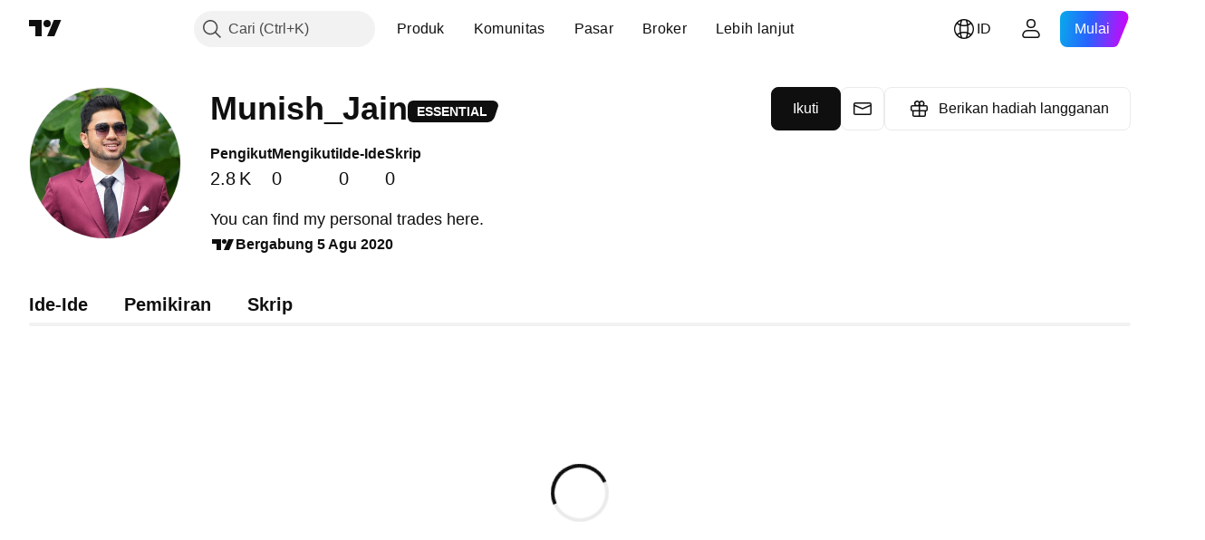

--- FILE ---
content_type: application/javascript; charset=utf-8
request_url: https://static.tradingview.com/static/bundles/id_ID.63873.7f051a66bd69519e8ecb.js
body_size: 19983
content:
(self.webpackChunktradingview=self.webpackChunktradingview||[]).push([[63873,68425,28567,19343,32149,41512,95868,35256,29328,27741,83496,33676,50014,72939,18137,56316,21764,33334,92814,48741],{353886:e=>{e.exports=["Notifikasi"]},421685:e=>{e.exports=["% PDB"]},46374:e=>{e.exports=["% par"]},291500:e=>{e.exports=["Imbal hasil diskonto, %"]},433334:e=>{e.exports=["Tutup"]},167040:e=>{e.exports={en:["C"]}},800919:e=>{e.exports={en:["D"]}},933088:e=>{e.exports={en:["D"]}},918400:e=>{e.exports={en:["E"]}},514149:e=>{e.exports={en:["F"]}},650940:e=>{e.exports={en:["R"]}},745540:e=>{e.exports={en:["R"]}},756757:e=>{e.exports={en:["S"]}},706475:e=>{e.exports={en:["d"]}},557655:e=>{e.exports={en:["h"]}},836883:e=>{e.exports={en:["m"]}},649930:e=>{e.exports={en:["mn"]}},477814:e=>{e.exports={en:["y"]}},923230:e=>{e.exports=["Jum"]},930961:e=>{e.exports=["Sen"]},894748:e=>{e.exports=["Sab"]},875005:e=>{e.exports=["Min"]},392578:e=>{e.exports=["Rab"]},608765:e=>{e.exports=["Kam"]},244254:e=>{e.exports=["Sel"]},584454:e=>{e.exports={en:["Options"]}},763015:e=>{e.exports=["Mengerti"]},606546:e=>{e.exports=["Pelajari lebih lanjut"]},254339:e=>{e.exports=["Lanjutkan pembelian"]},504098:e=>{e.exports={en:["Crypto"]}},112128:e=>{e.exports=["Obligasi"]},418111:e=>{e.exports=["Ekonomi"]},115122:e=>{e.exports={en:["Forex"]}},755653:e=>{e.exports=["Kontrak Berjangka"]},611382:e=>{e.exports=["Reksa Dana"]},81646:e=>{e.exports=["Indeks"]},808273:e=>{e.exports=["Option"]},144175:e=>{e.exports=["Pilih negara"]},489458:e=>{e.exports=["Saham"]},794700:e=>{e.exports=["Populer"]},996417:e=>{e.exports=["Tampilkan semua"]},13132:e=>{e.exports=["Mei"]},745929:e=>{e.exports=["Pusat Bantuan"]},869328:e=>{e.exports={en:["CFD"]}},125354:e=>{e.exports={en:["Crypto"]}},398361:e=>{e.exports=["Seluruhnya"]},207586:e=>{e.exports=["Obligasi"]},2380:e=>{e.exports=["Ekonomi"]},570135:e=>{e.exports={en:["Forex"]}},141504:e=>{e.exports=["Kontrak Berjangka"]},589740:e=>{e.exports=["Dana"]},875313:e=>{e.exports=["Indeks"]},703374:e=>{e.exports=["Opsi"]},965331:e=>{e.exports=["Saham"]},405040:e=>{e.exports=["Grafik Fundamental"]},489498:e=>{e.exports=["Portofolio"]},271144:e=>{e.exports=["Di Atas Rata-rata"]},584549:e=>{e.exports=["Rata-rata"]},916581:e=>{e.exports=["Baik"]},100586:e=>{e.exports=["Luar Biasa"]},116056:e=>{e.exports=["Istimewa"]},823543:e=>{e.exports=["Kurang Baik"]},943639:e=>{e.exports=["Buruk"]},488272:e=>{e.exports=["Sangat Baik"]},820864:e=>{e.exports=["%s yang lalu"]},282778:e=>{e.exports=["Dalam %s"]},326715:e=>{e.exports=["dalam waktu %s"]},339484:e=>{e.exports={en:[" GPW — NewConnect"]}},213356:e=>{e.exports=["*Kami menyediakan data real-time secara gratis kapan pun jika memungkinkan. Beberapa data tertunda untuk tampilan publik dikarenakan peraturan bursa tertentu. Namun, anda selalu dapat membeli yang setara real time jika anda membutuhkannya."]},307319:e=>{e.exports={en:["-{discount}%"]}},380751:e=>{e.exports={en:["0 Byte"]}},744479:e=>{e.exports=["1 tahun"]},820877:e=>{e.exports=["3 bulan"]},201069:e=>{
e.exports=["4 bursa dalam 1 paket"]},518146:e=>{e.exports=["5 sumber dalam 1 paket"]},364972:e=>{e.exports={en:["796"]}},370827:e=>{e.exports={en:["CMC Markets"]}},78085:e=>{e.exports=["CME GLOBEX — Bursa Merkantil Chicago Globex / Chicago Mercantile Exchange Globex"]},297967:e=>{e.exports=["Kontrak berjangka CME Group"]},107840:e=>{e.exports=["COMEX — Bursa Komoditas / Commodity Exchange"]},680842:e=>{e.exports=["CBOE EU — Indeks Uni Eropa"]},395213:e=>{e.exports=["CBOE — Bursa Papan Option Chicago / Chicago Board Options Exchange"]},797720:e=>{e.exports=["CBOT - Papan Perdagangan Chicago / Chicago Board of Trade"]},474231:e=>{e.exports={en:["CFFEX — China Financial Futures Exchange"]}},270727:e=>{e.exports={en:["CFI"]}},19521:e=>{e.exports=["CSE - Bursa Sekuritas Kanada / Canadian Securities Exchange"]},825559:e=>{e.exports=["CSE — Bursa Saham Casablanca"]},817932:e=>{e.exports=["CSE —Bursa Saham Kolombo"]},90904:e=>{e.exports=["CSE — Bursa Saham Siprus"]},262384:e=>{e.exports={en:["CSE — Nasdaq Copenhagen"]}},623493:e=>{e.exports={en:["CXM"]}},536440:e=>{e.exports=["Tidak menemukan bursa yang Anda butuhkan? {link}Beri tahu kami{/link} dengan meminta bursa baru."]},777344:e=>{e.exports=["Kepulauan Cocos (Keeling)"]},705304:e=>{e.exports={en:["Coin Metrics"]}},583761:e=>{e.exports=["Indeks CoinDesk"]},346959:e=>{e.exports={en:["CoinEx"]}},744801:e=>{e.exports={en:["CoinW"]}},171533:e=>{e.exports={en:["Coinbase"]}},882104:e=>{e.exports=["Kolombia"]},655761:e=>{e.exports=["Kolom-Kolom"]},84472:e=>{e.exports=["Komoro"]},460896:e=>{e.exports=["Komunitas"]},817112:e=>{e.exports=["Dibandingkan dengan harga bulanan reguler. Harga spesial hanya berlaku untuk tahun pertama berlangganan tahunan."]},705109:e=>{e.exports=["Bersainglah untuk memenangkan hadiah uang tunai dalam kompetisi yang bebas risiko"]},796825:e=>{e.exports=["Kongo"]},179502:e=>{e.exports=["Kongo (Republik Demokratik)"]},366891:e=>{e.exports=["Menghubungkan"]},517e3:e=>{e.exports=["Lanjut untuk membatalkan"]},366326:e=>{e.exports=["Pulau Cook"]},153161:e=>{e.exports=["Kosta Rika"]},847135:e=>{e.exports=["Pulau Cayman"]},835641:e=>{e.exports={en:["Cabo Verde"]}},839643:e=>{e.exports=["Kalender"]},607696:e=>{e.exports=["Kalender"]},68997:e=>{e.exports=["Kamboja"]},458981:e=>{e.exports={en:["Camelot v2 (Arbitrum)"]}},788251:e=>{e.exports={en:["Camelot v3 (Arbitrum)"]}},213250:e=>{e.exports=["Kamerun"]},588590:e=>{e.exports=["Kanada"]},745054:e=>{e.exports=["Candle"]},43469:e=>{e.exports={en:["Capital.com"]}},952932:e=>{e.exports=["Kartu"]},946899:e=>{e.exports=["Kartu [International]"]},686228:e=>{e.exports=["Kartu [India]"]},896235:e=>{e.exports={en:["Cboe Australia"]}},807603:e=>{e.exports=["Cboe Kanada"]},388991:e=>{e.exports={en:["Cetus (Sui)"]}},907024:e=>{e.exports=["Republik Afrika Tengah"]},553209:e=>{e.exports=["Sertifikat"]},556572:e=>{e.exports={en:["Chad"]}},623633:e=>{e.exports=["Obrolan"]},887583:e=>{e.exports=["Chili"]},192739:e=>{e.exports=["Pulau Natal"]},900322:e=>{e.exports={en:["City Index"]}},750619:e=>{
e.exports=["Klik untuk mempelajari lebih lanjut"]},365343:e=>{e.exports=["Transfer crypto"]},479308:e=>{e.exports={en:["Crypto.com"]}},173118:e=>{e.exports=["Mata Uang Crypto"]},686961:e=>{e.exports=["Buat indikator dan strategi Anda sendiri atau kustomisasi yang sudah ada di Editor Pine."]},96747:e=>{e.exports=["Kroasia"]},909463:e=>{e.exports=["Kuba"]},738609:e=>{e.exports={en:["Curacao"]}},429420:e=>{e.exports={en:["Curaçao"]}},381849:e=>{e.exports=["Mata Uang"]},716642:e=>{e.exports={en:["Curve (Arbitrum)"]}},121562:e=>{e.exports=["Kurva (Ethereum)"]},935415:e=>{e.exports=["Siprus"]},728962:e=>{e.exports=["Republik Ceko"]},659645:e=>{e.exports={en:["Czechia"]}},430952:e=>{e.exports=["Pantai Gading"]},158363:e=>{e.exports={en:["ANX"]}},216372:e=>{e.exports=["ADX — Bursa Sekuritas Abu Dhabi"]},520470:e=>{e.exports=["AQUIS — Bursa Saham Aquis"]},560392:e=>{e.exports=["ASX — Bursa Sekuritas Australia"]},672725:e=>{e.exports=["ATHEX — Bursa saham Athena"]},61015:e=>{e.exports=["Samoa Amerika"]},615493:e=>{e.exports=["Amerika"]},166557:e=>{e.exports=["Antartika"]},817607:e=>{e.exports=["Antigua dan Barbuda"]},673791:e=>{e.exports={en:["Andorra"]}},512563:e=>{e.exports={en:["Angola"]}},372813:e=>{e.exports={en:["Anguilla"]}},193703:e=>{e.exports=["Bursa Abaxx"]},136792:e=>{e.exports={en:["ActivTrades"]}},410005:e=>{e.exports={en:["Aerodrome (Base)"]}},968720:e=>{e.exports={en:["Aerodrome SlipStream (Base)"]}},641527:e=>{e.exports={en:["Afghanistan"]}},578163:e=>{e.exports=["Afrika"]},896082:e=>{e.exports={en:["Agni (Mantle)"]}},959086:e=>{e.exports={en:["Albania"]}},336620:e=>{e.exports=["Peringatan"]},856683:e=>{e.exports={en:["Algeria"]}},349225:e=>{e.exports=["Seluruh Bursa"]},979666:e=>{e.exports=["Seluruh crypto cex dan dex utama"]},243683:e=>{e.exports=["Seluruhnya secara real time"]},729153:e=>{e.exports=["Semua sudut"]},585147:e=>{e.exports=["Seluruh riwayat"]},814696:e=>{e.exports=["Ekstensi yang diijinkan adalah {extensions}"]},227072:e=>{e.exports={en:["Apr"]}},528896:e=>{e.exports={en:["April"]}},100499:e=>{e.exports={en:["Aruba"]}},800828:e=>{e.exports=["ARCA — NYSE ARCA & MKT"]},534456:e=>{e.exports={en:["Area"]}},106226:e=>{e.exports={en:["Argentina"]}},533146:e=>{e.exports={en:["Armenia"]}},360389:e=>{e.exports={en:["Asia"]}},546450:e=>{e.exports=["Agst"]},811081:e=>{e.exports=["Agustus"]},722157:e=>{e.exports={en:["Australia"]}},696600:e=>{e.exports={en:["Austria"]}},692604:e=>{e.exports={en:["Azerbaijan"]}},544351:e=>{e.exports={en:["B2PRIME"]}},297117:e=>{e.exports={en:["B3 — Brasil Bolsa Balcao S.A."]}},66074:e=>{e.exports={en:["BME — Bolsa de Madrid"]}},167429:e=>{e.exports=["BMV — Bursa Saham Meksiko"]},256509:e=>{e.exports={en:["BCHAIN (Nasdaq Data Link)"]}},43917:e=>{e.exports=["BELEX — Bursa Saham Belgrade"]},404185:e=>{e.exports=["BER — Bursa Saham Berlin / Berlin Stock Exchange"]},192321:e=>{e.exports=["BET — Bursa Saham Budapest"]},198411:e=>{e.exports=["BHB — Bursa Saham Bahrain"]},399366:e=>{e.exports={en:["BIST — Borsa Istanbul"]}},545849:e=>{e.exports={
en:["BIVA — Bolsa Institucional de Valores"]}},679286:e=>{e.exports=["BSE — Bursa Saham Bombay / Bombay Stock Exchange"]},312536:e=>{e.exports=["BSSE — Bursa Saham Bratislava"]},812763:e=>{e.exports=["BTC Cina"]},900801:e=>{e.exports={en:["BTC-E"]}},42122:e=>{e.exports={en:["BTCC"]}},598713:e=>{e.exports={en:["BTSE"]}},339762:e=>{e.exports=["BVB — Bursa Saham Bucharest"]},472364:e=>{e.exports={en:["BVC — Bolsa de Valores de Colombia"]}},368544:e=>{e.exports=["BVC — Bursa Saham Caracas"]},557266:e=>{e.exports={en:["BVL — Bolsa de Valores de Lima"]}},707302:e=>{e.exports=["BVMT — Bursa Saham Tunis"]},643856:e=>{e.exports={en:["BX — BX Swiss"]}},873679:e=>{e.exports=["BYMA—Bursa dan Pasar Saham Argentina"]},682635:e=>{e.exports={en:["Botswana"]}},987629:e=>{e.exports=["Pulau Bouvet"]},568977:e=>{e.exports={en:["Bolivia"]}},717326:e=>{e.exports=["Bonaire, Sint Eustatius dan Saba"]},807445:e=>{e.exports=["Obligasi"]},749972:e=>{e.exports=["Bosnia dan Herzegovina"]},1096:e=>{e.exports=["Bahama"]},290594:e=>{e.exports={en:["Bahrain"]}},225040:e=>{e.exports={en:["Bangladesh"]}},907853:e=>{e.exports={en:["Barbados"]}},527377:e=>{e.exports=["Bar"]},758571:e=>{e.exports={en:["BaseSwap (Base)"]}},259213:e=>{e.exports=["Garis dasar"]},524220:e=>{e.exports=["Karena embargo perdagangan dan sanksi ekonomi AS, kami tidak dapat menerima pembayaran apa pun dari wilayah Anda saat ini."]},58753:e=>{e.exports={en:["Belarus"]}},795521:e=>{e.exports=["Belgia"]},73958:e=>{e.exports={en:["Belize"]}},59986:e=>{e.exports={en:["Benin"]}},155340:e=>{e.exports={en:["Bermuda"]}},264708:e=>{e.exports={en:["Bhutan"]}},433593:e=>{e.exports={en:["BitMEX"]}},976901:e=>{e.exports={en:["BitMart"]}},784960:e=>{e.exports={en:["BitVC"]}},61174:e=>{e.exports={en:["BitYes"]}},279367:e=>{e.exports={en:["Bitazza"]}},290121:e=>{e.exports={en:["Bitget"]}},732549:e=>{e.exports={en:["Bitfinex"]}},861302:e=>{e.exports={en:["Bitkub"]}},141432:e=>{e.exports={en:["Bithumb"]}},168456:e=>{e.exports={en:["Bitso"]}},926085:e=>{e.exports={en:["Bitstamp"]}},209041:e=>{e.exports={en:["Bitrue"]}},874414:e=>{e.exports={en:["Bittrex"]}},237261:e=>{e.exports={en:["Bitunix"]}},646771:e=>{e.exports={en:["Bitvavo"]}},745504:e=>{e.exports=["Ditagihkan setiap bulan."]},967752:e=>{e.exports=["Ditagihkan setiap tahun."]},409313:e=>{e.exports=["Rincian penagihan"]},943962:e=>{e.exports={en:["Binance"]}},776240:e=>{e.exports={en:["Binance.US"]}},190615:e=>{e.exports=["Bingbon"]},799753:e=>{e.exports={en:["Biswap v2 (BNB chain)"]}},553946:e=>{e.exports={en:["Bist 100"]}},4057:e=>{e.exports={en:["Bist 30"]}},200649:e=>{e.exports={en:["Blueberry"]}},25805:e=>{e.exports={en:["Bluefin (Sui)"]}},890862:e=>{e.exports={en:["BlackBull Markets"]}},692938:e=>{e.exports={en:["Blackhole v3 (Avalanche)"]}},8013:e=>{e.exports={en:["BloFin"]}},44542:e=>{e.exports={en:["Brunei"]}},334878:e=>{e.exports=["BNC"]},497100:e=>{e.exports={en:["Brazil"]}},695239:e=>{e.exports=["Wilayah Samudra Hindia Britania"]},179027:e=>{e.exports=["Kepulauan Virgin Britania Raya"]},313531:e=>{e.exports=["Feed broker"]},
734548:e=>{e.exports={en:["Bulgaria"]}},691063:e=>{e.exports={en:["Burkina Faso"]}},395606:e=>{e.exports={en:["Burundi"]}},588452:e=>{e.exports=["Byte"]},562521:e=>{e.exports={en:["Bybit"]}},731911:e=>{e.exports={en:["GO Markets"]}},337091:e=>{e.exports={en:["GB"]}},891454:e=>{e.exports=["Broker GBE"]},494151:e=>{e.exports=["GPW — Bursa Saham Warsawa"]},828691:e=>{e.exports={en:["Gate"]}},226211:e=>{e.exports={en:["Gabon"]}},952020:e=>{e.exports={en:["Gambia"]}},202177:e=>{e.exports=["Dapatkan penawaran 3-bulan"]},30367:e=>{e.exports=["Dapatkan data global yang anda inginkan"]},396551:e=>{e.exports=["Dapatkan {dynamicTitle} dengan diskon 30%"]},862321:e=>{e.exports=["Dapatkan {dynamicTitle} dengan diskon {dynamicDiscount}%"]},410624:e=>{e.exports={en:["Gettex - Gettex"]}},880309:e=>{e.exports={en:["Gemini"]}},43846:e=>{e.exports={en:["Georgia"]}},403447:e=>{e.exports=["Jerman"]},573817:e=>{e.exports={en:["Ghana"]}},656047:e=>{e.exports={en:["Gibraltar"]}},589943:e=>{e.exports={en:["Glassnode"]}},639534:e=>{e.exports=["Bursa saham dan kontrak berjangka global"]},1235:e=>{e.exports={en:["Greenland"]}},327434:e=>{e.exports=["Yunani"]},881641:e=>{e.exports={en:["Grenada"]}},855033:e=>{e.exports={en:["Guyana"]}},473562:e=>{e.exports={en:["Guadeloupe"]}},567540:e=>{e.exports={en:["Guam"]}},961914:e=>{e.exports={en:["Guatemala"]}},681937:e=>{e.exports=["Gurensey"]},317252:e=>{e.exports={en:["Guinea"]}},967090:e=>{e.exports={en:["Guinea-Bissau"]}},168496:e=>{e.exports=["DFM — Pasar Finansial Dubai / Dubai Financial Market"]},53182:e=>{e.exports=["DJ — Indeks-Indeks Dow Jones"]},473367:e=>{e.exports=["DJ — Indeks-Indeks Dow Jones"]},402001:e=>{e.exports=["DSE — Bursa Saham Dhaka"]},605654:e=>{e.exports=["DUS — Bursa Saham Dusseldorf / Dusseldorf Stock Exchange"]},224496:e=>{e.exports=["Dominika"]},213047:e=>{e.exports=["Republik Dominika"]},748741:e=>{e.exports=["Jendela Data"]},418926:e=>{e.exports=["Data tidak tersedia"]},678529:e=>{e.exports=["Sumber data"]},278892:e=>{e.exports=["Rincian"]},121985:e=>{e.exports={en:["DeDust.io (TON)"]}},532084:e=>{e.exports=["Des"]},890082:e=>{e.exports=["Desember"]},870602:e=>{e.exports=["Tolak penawaran"]},96614:e=>{e.exports={en:["Deepcoin"]}},98381:e=>{e.exports={en:["DefiLlama"]}},739688:e=>{e.exports=["Tertunda"]},759158:e=>{e.exports=["Data tertunda"]},254602:e=>{e.exports=["Dihapuskan"]},996886:e=>{e.exports={en:["Delta Exchange"]}},85763:e=>{e.exports={en:["Delta Exchange India"]}},877527:e=>{e.exports={en:["Denmark"]}},385909:e=>{e.exports={en:["Deribit"]}},44760:e=>{e.exports={en:["Djibouti"]}},757833:e=>{e.exports=["Dikarenakan adanya aktifitas mencurigakan pada akun anda, kami harus memblokir anda dari melakukan pembelian baru. Harap hubungi tim dukungan kami untuk menyelesaikan permasalahannya. Terima kasih untuk pengertiannya."]},673924:e=>{e.exports=["EGX — Bursa Mesir"]},28727:e=>{e.exports=["EUREX — Bursa Eurex"]},537396:e=>{e.exports=["Seluruh dunia"]},328304:e=>{e.exports=["Penghujung Hari"]},236580:e=>{e.exports=["Ekuador"]},576796:e=>{e.exports=["Ekonomi"]},
324432:e=>{e.exports=["Mesir"]},817793:e=>{e.exports={en:["Eightcap"]}},561191:e=>{e.exports={en:["El Salvador"]}},161980:e=>{e.exports=["Guinea Khatulistiwa"]},429824:e=>{e.exports={en:["Eritrea"]}},582610:e=>{e.exports={en:["Errante"]}},714153:e=>{e.exports={en:["Estonia"]}},544127:e=>{e.exports={en:["Eswatini"]}},845584:e=>{e.exports={en:["EsaFX"]}},634249:e=>{e.exports=["Etiopia"]},55579:e=>{e.exports=["Kontrak berjangka Eurex"]},522546:e=>{e.exports={en:["Euronext — EuroTLX"]}},771342:e=>{e.exports={en:["Euronext — Euronext NV"]}},742391:e=>{e.exports={en:["Euronext — Euronext Oslo"]}},350877:e=>{e.exports={en:["Euronext — Euronext Amsterdam"]}},982141:e=>{e.exports=["Euronext — Euronext Brussel"]},627589:e=>{e.exports={en:["Euronext — Euronext Dublin"]}},138631:e=>{e.exports={en:["Euronext — Euronext Lisbon"]}},596269:e=>{e.exports={en:["Euronext — Euronext Paris"]}},546890:e=>{e.exports=["Eropa"]},256596:e=>{e.exports=["Uni Eropa"]},889716:e=>{e.exports=["Setiap saham, ETF, dan indeks Amerika yang dapat anda pikirkan – berada di ujung jari anda. Jelajahi pasar saham paling kuat di dunia dengan segala kemegahannya."]},464195:e=>{e.exports=["Kedaluwarsa hari ini"]},273774:e=>{e.exports={en:["FOREX.com"]}},922843:e=>{e.exports={en:["FINRA — FINRA Agency Debt Trade Dissemination Service"]}},137716:e=>{e.exports={en:["FINRA BTDS — FINRA Bond Trade Dissemination Service"]}},328729:e=>{e.exports=["Pasar FP"]},99036:e=>{e.exports=["FRA — Bursa Saham Frankfurt"]},424900:e=>{e.exports=["FSE — Bursa Saham Fukuoka"]},556743:e=>{e.exports=["Seri Indeks FTSE ST"]},56079:e=>{e.exports=["FTSE — Indeks Grup"]},729317:e=>{e.exports=["FTSE — Indeks FTSE"]},649952:e=>{e.exports=["FWB — Bursa Saham Frankfurt"]},72752:e=>{e.exports={en:["FXCM"]}},453285:e=>{e.exports={en:["FXOpen"]}},455450:e=>{e.exports=["Pulau Falkland"]},357436:e=>{e.exports=["Kepulauan Falkland (Malvinas)"]},330249:e=>{e.exports=["Pulau Faroe"]},302507:e=>{e.exports={en:["Feb"]}},581069:e=>{e.exports=["Februari"]},636850:e=>{e.exports=["Federal reserve bank of New York / Bank federal reserve New York"]},936560:e=>{e.exports=["Federal reserve bank of Philadelphia / Bank federal reserve Philadelphia"]},533754:e=>{e.exports=["Data Ekonomi Federal Reserve"]},883259:e=>{e.exports={en:["Fiji"]}},223442:e=>{e.exports=["Finlandia"]},339643:e=>{e.exports=["Bagian fraksi tidak valid."]},891160:e=>{e.exports=["Perancis"]},506033:e=>{e.exports=["Gratis"]},438361:e=>{e.exports=["Guyana Perancis"]},886670:e=>{e.exports=["Polinesia Perancis"]},366930:e=>{e.exports=["Wilayah Selatan Prancis"]},922928:e=>{e.exports=["Jum"]},503570:e=>{e.exports=["Jumat"]},353539:e=>{e.exports=["Kontrak Berjangka"]},287332:e=>{e.exports={en:["Fundamental"]}},630222:e=>{e.exports=["Dana"]},795486:e=>{e.exports={en:["Fusion Markets"]}},70901:e=>{e.exports={en:["FxPro"]}},450226:e=>{e.exports={en:["KB"]}},528616:e=>{e.exports=["Kontrak Berjangka KCBT"]},292667:e=>{e.exports={en:["KCEX"]}},233866:e=>{e.exports=["KRX — Bursa Saham Korea / Korea Stock Exchange"]},869885:e=>{
e.exports=["KSE — Bursa Saham Kuwait"]},757671:e=>{e.exports={en:["Kosovo"]}},635120:e=>{e.exports={en:["Katana (Ronin)"]}},547212:e=>{e.exports={en:["Katana v3 (Ronin)"]}},892613:e=>{e.exports={en:["Kazakhstan"]}},383490:e=>{e.exports={en:["Kagi"]}},981233:e=>{e.exports={en:["Kenya"]}},184523:e=>{e.exports={en:["Kiribati"]}},959795:e=>{e.exports={en:["Kraken"]}},76614:e=>{e.exports={en:["Kuwait"]}},348700:e=>{e.exports={en:["KuCoin"]}},35025:e=>{e.exports={en:["Kyrgyzstan"]}},247683:e=>{e.exports=["HNX — Bursa Saham Hanoi"]},468677:e=>{e.exports=["HNX — Bursa Saham Hanoi (UPCoM)"]},587176:e=>{e.exports=["HOSE — Bursa Saham Hota Ho Chi Minh"]},10867:e=>{e.exports=["HAM — Bursa Saham Hamburg / Hamburg Stock Exchange"]},788921:e=>{e.exports=["HAN — Bursa Saham Hanover / Hanover Stock Exchange"]},239593:e=>{e.exports={en:["HEX — Nasdaq Helsinki"]}},111355:e=>{e.exports=["HKEX — Bursa Hong Kong"]},99906:e=>{e.exports=["Area HLC"]},800886:e=>{e.exports=["Bar HLC"]},711161:e=>{e.exports=["HSI — Indeks Hang Seng"]},299799:e=>{e.exports={en:["HTX"]}},941273:e=>{e.exports={en:["Hotlist"]}},987845:e=>{e.exports=["Hari Libur"]},913459:e=>{e.exports=["Candle Kosong"]},99838:e=>{e.exports=["Takhta Suci"]},282792:e=>{e.exports={en:["Honduras"]}},445782:e=>{e.exports=["Honeyswap v2 (xDai)"]},357640:e=>{e.exports={en:["Hong Kong, China"]}},887765:e=>{e.exports={en:["Haiti"]}},848782:e=>{e.exports=["Berita Utama"]},80508:e=>{e.exports=["Pulau Heard dan Kepulauan McDonald"]},863876:e=>{e.exports={en:["Heikin Ashi"]}},96052:e=>{e.exports=["Pusat Bantuan"]},281982:e=>{e.exports=["Sembunyikan Tab"]},498236:e=>{e.exports=["Tertinggi-Terendah"]},893317:e=>{e.exports=["Hungaria"]},6506:e=>{e.exports={en:["IC Markets"]}},712566:e=>{e.exports=["Jasa Data ICE"]},123453:e=>{e.exports=["Kontrak Berjangka ICE Singapur"]},685024:e=>{e.exports={en:["ICEAD — ICE Futures Abu Dhabi"]}},384038:e=>{e.exports={en:["ICEENDEX — ICE Endex"]}},273008:e=>{e.exports=["ICEEUR — ICE Futures Europe Komoditas"]},283020:e=>{e.exports=["ICEEUR — ICE Futures Europe Finansial"]},766301:e=>{e.exports=["ICEUS — Kontrak Berjangka A.S. ICE / ICE Futures U.S."]},253628:e=>{e.exports=["ICEUSCA — ICE Futures U.S. Commodities - Biji-bijian Kanada"]},45362:e=>{e.exports=["ICEX — Nasdaq Islandia"]},108698:e=>{e.exports=["IDX — Bursa Efek Indonesia / Indonesia Stock Exchange"]},364294:e=>{e.exports={en:["IG"]}},835045:e=>{e.exports=["IST — Bursa Saham Istanbul"]},702181:e=>{e.exports=["Di pasar, harga adalah raja. Semakin banyak data yang anda miliki tentang harga di masa lalu, semakin baik strategi yang dapat anda buat tentang ke mana mereka akan pergi selanjutnya. Itulah mengapa kami selalu berupaya menghadirkan riwayat trading yang lebih luas untuk setiap aset – sebagai contoh anda dapat menjelajahi data emas selama 187 tahun. Jackpot."]},341971:e=>{e.exports=["Broker Interaktif"]},652969:e=>{e.exports=["Simbol tidak valid"]},719912:e=>{e.exports={en:["India"]}},867788:e=>{e.exports=["Indeks"]},532355:e=>{e.exports={en:["Indonesia"]}},716678:e=>{
e.exports=["Institut Manajemen Suplai / Institute for Supply Management"]},909161:e=>{e.exports=["Instrumen ini tidak diijinkan"]},217499:e=>{e.exports={en:["Iceland"]}},128295:e=>{e.exports=["Irak"]},501759:e=>{e.exports=["Irlandia"]},521579:e=>{e.exports={en:["Isle of Man"]}},368291:e=>{e.exports={en:["Israel"]}},35146:e=>{e.exports=["Italia"]},621448:e=>{e.exports={en:["JFX"]}},547946:e=>{e.exports=["JSE — Bursa Saham Johannesburg / Johannesburg Stock Exchange"]},75447:e=>{e.exports={en:["Jordan"]}},503861:e=>{e.exports=["Jamaika"]},562310:e=>{e.exports={en:["Jan"]}},100200:e=>{e.exports=["Januari"]},200186:e=>{e.exports=["Jepang"]},645271:e=>{e.exports={en:["Jersey"]}},853786:e=>{e.exports={en:["Jul"]}},206608:e=>{e.exports=["Juli"]},800429:e=>{e.exports={en:["Jun"]}},661487:e=>{e.exports=["Juni"]},785340:e=>{e.exports=["OMX — Grup Nasdaq OMX"]},284173:e=>{e.exports={en:["OMXBALTIC"]}},736331:e=>{e.exports={en:["OMXNORDIC"]}},280534:e=>{e.exports={en:["OMXR — Nasdaq Riga"]}},373389:e=>{e.exports={en:["OANDA"]}},899511:e=>{e.exports={en:["OK"]}},784466:e=>{e.exports={en:["OKX"]}},565991:e=>{e.exports=["OSE — Bursa Osaka/Osaka Exchange"]},846485:e=>{e.exports=["OTC — Pasar OTC"]},349693:e=>{e.exports={en:["Oman"]}},251886:e=>{e.exports=["Hanya diizinkan memakai bahasa Indonesia"]},242820:e=>{e.exports=["Pohon Objek dan Jendela Data"]},912179:e=>{e.exports=["Okt"]},137997:e=>{e.exports=["Oktober"]},550179:e=>{e.exports=["Option"]},646426:e=>{e.exports={en:["Options Price Reporting Authority"]}},40305:e=>{e.exports=["Buka Tab"]},977135:e=>{e.exports={en:["Opofinance"]}},281595:e=>{e.exports={en:["Orca (Solana)"]}},452485:e=>{e.exports={en:["Osmanli FX"]}},572407:e=>{e.exports={en:["Osmosis"]}},391262:e=>{e.exports=["LME — Bursa Logam London"]},468453:e=>{e.exports={en:["LBank"]}},717282:e=>{e.exports={en:["LFJ V2.2 (Avalanche)"]}},506690:e=>{e.exports=["LSE - Bursa Saham London (Perusahaan Inggris)"]},203392:e=>{e.exports=["LSIN — Bursa Saham London / London Stock Exchange (Perusahaan Internasional)"]},786726:e=>{e.exports=["Memuat"]},65255:e=>{e.exports=["Pembayaran lokal"]},262063:e=>{e.exports={en:["Latvia"]}},75025:e=>{e.exports={en:["Lang & Schwarz TradeCenter AG & Co. KG"]}},185682:e=>{e.exports={en:["Laos"]}},327741:e=>{e.exports=["Pelajari lebih lanjut"]},86883:e=>{e.exports=["Belajarlah, itu sebuah proses"]},516210:e=>{e.exports=["Libanon"]},365317:e=>{e.exports={en:["Lesotho"]}},868380:e=>{e.exports=["Lituania"]},710525:e=>{e.exports={en:["Liberia"]}},301115:e=>{e.exports={en:["Libya"]}},813250:e=>{e.exports={en:["Liechtenstein"]}},129840:e=>{e.exports=["Terbatas"]},903554:e=>{e.exports=["Garis"]},409394:e=>{e.exports=["Garis dengan penanda"]},743588:e=>{e.exports=["Garis Jeda"]},981337:e=>{e.exports=["LuxSE — Bursa Saham Luxembourg / Luxembourg Stock Exchange"]},681038:e=>{e.exports={en:["Luxembourg"]}},476316:e=>{e.exports={en:["LunarCrush"]}},312783:e=>{e.exports={en:["Lynex (Linea)"]}},192290:e=>{e.exports={en:["MM Finance (Cronos)"]}},840598:e=>{e.exports={en:["MATSUI"]}},143836:e=>{e.exports={
en:["MB"]}},738203:e=>{e.exports=["MCX - Bursa Berbagai Komoditas / Multi Commodity Exchange"]},726324:e=>{e.exports={en:["MEXC"]}},27946:e=>{e.exports=["MGEX — Kontrak Berjangka"]},707917:e=>{e.exports=["MIL — Bursa Saham Milan"]},533977:e=>{e.exports=["MILSEDEX — Bursa Saham Milan / Milan Stock Exchange"]},196615:e=>{e.exports={en:["MSE - Metropolitan Stock Exchange"]}},570473:e=>{e.exports=["MSTAR — Indeks MorningStar CBOE"]},491213:e=>{e.exports=["MUN — Bursa Saham Munich / Munich Stock Exchange"]},522503:e=>{e.exports={en:["MYX — Bursa Malaysia Berhad"]}},579468:e=>{e.exports={en:["Mozambique"]}},150883:e=>{e.exports={en:["Moldova"]}},837150:e=>{e.exports=["Sen"]},440019:e=>{e.exports=["Monako"]},770187:e=>{e.exports=["Mongol"]},419573:e=>{e.exports=["Senin"]},641357:e=>{e.exports={en:["Montenegro"]}},498609:e=>{e.exports={en:["Montserrat"]}},224794:e=>{e.exports=["Maroko"]},689106:e=>{e.exports=["feed ekonomi paling populer"]},579706:e=>{e.exports={en:["Mauritania"]}},635743:e=>{e.exports={en:["Mauritius"]}},186347:e=>{e.exports=["Maksimum ukuran file adalah {size}"]},125734:e=>{e.exports=["Mei"]},213187:e=>{e.exports={en:["Mayotte"]}},978374:e=>{e.exports=["Makau"]},107872:e=>{e.exports=["Makau, China"]},739008:e=>{e.exports=["Makedonia"]},500894:e=>{e.exports=["Peta Makro"]},133712:e=>{e.exports=["Madagaskar"]},226207:e=>{e.exports=["China Daratan"]},546923:e=>{e.exports={en:["Malawi"]}},910613:e=>{e.exports={en:["Malaysia"]}},39656:e=>{e.exports=["Maladewa"]},365226:e=>{e.exports={en:["Mali"]}},638365:e=>{e.exports={en:["Malta"]}},92767:e=>{e.exports={en:["Mar"]}},193878:e=>{e.exports=["Maret"]},176937:e=>{e.exports=["Ringkasan Pasar"]},241410:e=>{e.exports=["Pasar buka"]},762464:e=>{e.exports=["Pasar tutup"]},218866:e=>{e.exports=["Pulau Marshall"]},933381:e=>{e.exports={en:["Martinique"]}},976638:e=>{e.exports={en:["Meteora DLMM (Solana)"]}},837230:e=>{e.exports={en:["Meteora DYN (Solana)"]}},774951:e=>{e.exports=["Meksiko"]},130076:e=>{e.exports={en:["Merchant Moe LB (Mantle)"]}},56829:e=>{e.exports=["Mikronesia (Negara Federasi)"]},64614:e=>{e.exports=["Timur Tengah"]},305241:e=>{e.exports={en:["Mt.Gox"]}},9877:e=>{e.exports={en:["Myanmar"]}},696935:e=>{e.exports=["Tidak Tersedia"]},670103:e=>{e.exports={en:["NASDAQ Dubai"]}},217103:e=>{e.exports=["NASDAQ — Pasar Saham NASDAQ"]},32132:e=>{e.exports=["NCDEX — Bursa Komoditas & Derivatif Nasional"]},242150:e=>{e.exports=["NGM — Pasar Pertumbuhan Nordik / Nordic Growth Market"]},206416:e=>{e.exports=["NSE data tidak tersedia di app seluler untuk saat ini. Data ini mungkin akan tersedia di masa mendatang."]},835936:e=>{e.exports=["NSE — Bursa Saham Nagoya"]},925499:e=>{e.exports=["NSE — Bursa Sekuritas Nairobi"]},849391:e=>{e.exports=["NSE — Bursa Saham Nasional India / National Stock Exchange of India"]},929818:e=>{e.exports=["NSE — Bursa Saham Nigerian"]},346926:e=>{e.exports=["NYMEX — Bursa Merkantil New York / New York Mercantile Exchange"]},715727:e=>{e.exports=["NYSE — Bursa Saham New York / New York Stock Exchange"]},157054:e=>{
e.exports=["NZX — Bursa Saham New Zealand"]},620748:e=>{e.exports=["Pemberitahuan"]},526899:e=>{e.exports={en:["Nov"]}},604607:e=>{e.exports={en:["November"]}},827294:e=>{e.exports=["Non-profesional"]},114138:e=>{e.exports=["Biaya non-profesional, {line_break}per bulan"]},467891:e=>{e.exports=["Pulai Norfolk"]},723309:e=>{e.exports=["Norwegia"]},163654:e=>{e.exports=["Makedonia Utara"]},201209:e=>{e.exports=["Kepulauan Mariana Utara"]},342666:e=>{e.exports={en:["Nauru"]}},12872:e=>{e.exports={en:["Namibia"]}},376970:e=>{e.exports=["Belanda"]},997209:e=>{e.exports=["Jangan lewatkan kesempatan dengan data tick demi tick real-time*. Kami mengumpulkan informasi dengan kualitas terbaik, yang digunakan oleh para profesional, dari berbagai mitra data yang paling dihormati dalam bisnis ini."]},364389:e=>{e.exports=["Kaledonia Baru"]},866103:e=>{e.exports=["Selandia Baru"]},338333:e=>{e.exports=["Berita"]},610609:e=>{e.exports=["Aliran berita"]},395318:e=>{e.exports=["Penyedia berita"]},512503:e=>{e.exports={en:["Nepal"]}},304944:e=>{e.exports={en:["Niue"]}},227276:e=>{e.exports=["Nikaragua"]},966217:e=>{e.exports=["Nigeria"]},591520:e=>{e.exports={en:["Nigeria"]}},83593:e=>{e.exports={en:["Nile (Line)"]}},4085:e=>{e.exports=["SET — Bursa Saham Thailand / Stock Exchange of Thailand"]},726842:e=>{e.exports=["SGX — Bursa Saham Singapura"]},562969:e=>{e.exports={en:["SHFE — Shanghai Futures Exchange"]}},404421:e=>{e.exports={en:["SINT MAARTEN (DUTCH PART)"]}},706275:e=>{e.exports=["SIX — Bursa Swiss SIX"]},359390:e=>{e.exports=["SP — Indeks-Indeks S&P"]},320939:e=>{e.exports=["SP — Indeks-Indeks S&P"]},837838:e=>{e.exports=["SSE — Bursa Saham Santiago"]},588484:e=>{e.exports=["SSE — Bursa Sekuritas Sapporo"]},66599:e=>{e.exports=["SSE — Bursa Saham Shanghai / Shanghai Stock Exchange"]},161712:e=>{e.exports={en:["STO — Nasdaq Stockholm"]}},120346:e=>{e.exports={en:["STON.fi (TON)"]}},320883:e=>{e.exports={en:["STON.fi v2 (TON)"]}},698575:e=>{e.exports=["SWB — Bursa Saham Stuttgart"]},50361:e=>{e.exports=["SZSE — Bursa Saham Shenzhen"]},988408:e=>{e.exports=["Cuplikan"]},663647:e=>{e.exports=["Afrika Selatan"]},826082:e=>{e.exports=["Georgia Selatan dan Kepulauan Sandwich Selatan"]},617661:e=>{e.exports=["Korea Selatan"]},998037:e=>{e.exports=["Sudan Selatan"]},761110:e=>{e.exports=["Pulau Solomon"]},34194:e=>{e.exports={en:["Somalia"]}},335711:e=>{e.exports=["Maaf, tidak tersedia di sini"]},232273:e=>{e.exports=["Sab"]},130348:e=>{e.exports=["Sabtu"]},605991:e=>{e.exports=["Arab Saudi"]},815841:e=>{e.exports=["Hemat {amount} pada tahun pertama"]},189485:e=>{e.exports=["Lebih hemat {discount}"]},469736:e=>{e.exports=["Satu klik"]},597961:e=>{e.exports={en:["Saxo"]}},19774:e=>{e.exports={en:["Saint Barthélemy"]}},714742:e=>{e.exports=["Saint Kitts dan Nevis"]},936924:e=>{e.exports=["Saint Helena, Ascension dan Tristan da Cunha"]},556268:e=>{e.exports={en:["Saint Lucia"]}},653833:e=>{e.exports=["Saint Martin (bagian Prancis)"]},438490:e=>{e.exports=["Saint Pierre dan Miquelon"]},283190:e=>{e.exports=["Saint Vincent dan Grenadines"]
},552348:e=>{e.exports={en:["Samoa"]}},303407:e=>{e.exports={en:["San Marino"]}},890812:e=>{e.exports=["Sao Tome dan Principe"]},442567:e=>{e.exports=["Penyaring"]},650985:e=>{e.exports={en:["Seychelles"]}},370784:e=>{e.exports=["Bagian pecahan kedua tidak valid."]},604074:e=>{e.exports=["Pilih negara"]},444125:e=>{e.exports={en:["Senegal"]}},806816:e=>{e.exports={en:["Sep"]}},632179:e=>{e.exports={en:["September"]}},428819:e=>{e.exports={en:["Serbia"]}},383298:e=>{e.exports=["Profil volume sesi"]},561232:e=>{e.exports={en:["Shadow (Sonic)"]}},279298:e=>{e.exports=["Tampilkan Pohon Objek"]},28461:e=>{e.exports={en:["Sierra Leone"]}},977377:e=>{e.exports=["Singapura"]},145578:e=>{e.exports=["Sint Maarten (bagian Belanda)"]},556183:e=>{e.exports={en:["Skilling"]}},742494:e=>{e.exports={en:["Slovakia"]}},721687:e=>{e.exports={en:["Slovenia"]}},174897:e=>{e.exports=["Spanyol"]},64568:e=>{e.exports={en:["SpookySwap v2 (Fantom)"]}},783013:e=>{e.exports={en:["Spot"]}},732187:e=>{e.exports={en:["Spreadex"]}},308201:e=>{e.exports={en:["Sri Lanka"]}},586146:e=>{e.exports=["Batas studi terlewati. {number} studi per layout.\nHarap menghapus beberapa studi."]},869217:e=>{e.exports=["Garis tahap"]},921906:e=>{e.exports=["Saham"]},864987:e=>{e.exports=["Batalkan pembaharuan otomatis"]},18118:e=>{e.exports={en:["Sudan"]}},377493:e=>{e.exports=["Min"]},181104:e=>{e.exports={en:["SunSwap v2 (TRON)"]}},577350:e=>{e.exports={en:["SunSwap v3 (TRON)"]}},661480:e=>{e.exports=["Minggu"]},729068:e=>{e.exports={en:["Suriname"]}},487896:e=>{e.exports={en:["SushiSwap v2 (Ethereum)"]}},496143:e=>{e.exports={en:["SushiSwap v2 (Polygon)"]}},562457:e=>{e.exports=["Svalbard dan Jan Mayen"]},306405:e=>{e.exports={en:["Swap"]}},73412:e=>{e.exports=["Swedia"]},661714:e=>{e.exports={en:["Swissquote"]}},508058:e=>{e.exports=["Swiss"]},711377:e=>{e.exports={en:["SyncSwap (zkSync)"]}},621597:e=>{e.exports={en:["SyncSwap v2 (zkSync)"]}},717325:e=>{e.exports=["Suriah"]},842444:e=>{e.exports=["PSE — Bursa Saham Filipina"]},267449:e=>{e.exports=["PSE — Bursa Saham Praha"]},225977:e=>{e.exports=["PSX — Bursa Saham Pakistan"]},276519:e=>{e.exports=["Poin & Figur"]},15112:e=>{e.exports=["Polandia"]},418819:e=>{e.exports={en:["Poloniex"]}},958902:e=>{e.exports={en:["Portugal"]}},673897:e=>{e.exports=["Pasca-pasar"]},104410:e=>{e.exports={en:["PayPal"]}},151641:e=>{e.exports=["Metode pembayaran"]},847081:e=>{e.exports=["Pasifik"]},917892:e=>{e.exports={en:["Pakistan"]}},399553:e=>{e.exports={en:["Palau"]}},997622:e=>{e.exports=["Palestina"]},134248:e=>{e.exports={en:["PancakeSwap v2 (BNB chain)"]}},100454:e=>{e.exports={en:["PancakeSwap v3 (BNB chain)"]}},411586:e=>{e.exports={en:["PancakeSwap v3 (Ethereum)"]}},14518:e=>{e.exports={en:["PancakeSwap v3 (Linea)"]}},962773:e=>{e.exports={en:["Pancakeswap v3 (Arbitrum)"]}},732296:e=>{e.exports={en:["Pancakeswap v3 (Base)"]}},77547:e=>{e.exports={en:["Pancakeswap v3 (zkSync)"]}},614586:e=>{e.exports={en:["Panama"]}},954418:e=>{e.exports={en:["Pangolin v2 (Avalanche)"]}},639272:e=>{e.exports=["Papua Nugini"]},449486:e=>{
e.exports={en:["Paraguay"]}},82455:e=>{e.exports={en:["Pepperstone"]}},184677:e=>{e.exports={en:["Peru"]}},101475:e=>{e.exports={en:["Pharaoh (Avalanche)"]}},3906:e=>{e.exports={en:["Phemex"]}},728919:e=>{e.exports=["Filipina"]},714387:e=>{e.exports={en:["Phillip Nova"]}},292752:e=>{e.exports={en:["Pitcairn"]}},872221:e=>{e.exports={en:["Pine"]}},167087:e=>{e.exports=["Editor Pine telah dipindahkan"]},923304:e=>{e.exports=["Log Pine"]},85261:e=>{e.exports={en:["Pionex"]}},459209:e=>{e.exports=["Silakan sesuaikan dengan format yang diminta"]},205497:e=>{e.exports=["Silakan masukkan tidak lebih daripada {number} karakter"]},129388:e=>{e.exports=["Silakan masukkan angka saja"]},175002:e=>{e.exports=["Silakan masukkan URL yang valid"]},893576:e=>{e.exports=["Silakan masukkan alamat email yang valid"]},404682:e=>{e.exports=["Silakan masukkan nomor yang valid"]},86488:e=>{e.exports=["Silakan masukkan nilai yang lebih besar atau sama dengan {number}"]},134335:e=>{e.exports=["Silakan masukkan nilai yang lebih kecil atau sama dengan {number}"]},61359:e=>{e.exports=["Silakan masukkan setidaknya {number} karakter"]},305516:e=>{e.exports=["Harap gunakan katasandi yang lebih kuat"]},236018:e=>{e.exports=["Pra-pasar"]},366123:e=>{e.exports=["Format harga tidak valid."]},506218:e=>{e.exports=["Harga setiap produk: {price}\nDiskon bundel: {percent}%"]},901808:e=>{e.exports=["Profesional"]},696729:e=>{e.exports=["Biaya profesional, {line_break}per bulan"]},162916:e=>{e.exports={en:["Puerto Rico"]}},31780:e=>{e.exports={en:["Pulsex (Pulsechain)"]}},224514:e=>{e.exports={en:["PulseX v2 (Pulsechain)"]}},185340:e=>{e.exports={en:["Purple Trading"]}},340806:e=>{e.exports={en:["Pyth"]}},265698:e=>{e.exports=["QSE — Bursa Saham Qatar / Qatar Stock Exchange"]},328756:e=>{e.exports={en:["Qatar"]}},222051:e=>{e.exports={en:["QuickSwap v2 (Polygon)"]}},329095:e=>{e.exports={en:["QuickSwap v3 (Polygon zkEVM)"]}},565062:e=>{e.exports={en:["QuickSwap v3 (Polygon)"]}},167476:e=>{e.exports=["Kutipan tertunda selama {number} menit"]},369539:e=>{e.exports=["Kutipan tertunda {number} menit dan diperbaharui setiap 30 detik"]},287198:e=>{e.exports={en:["ROFEX — MATBA ROFEX"]}},964441:e=>{e.exports={en:["RUS"]}},980619:e=>{e.exports={en:["Rofex 20"]}},700102:e=>{e.exports=["Rumania"]},729766:e=>{e.exports={en:["Raydium (Solana)"]}},188724:e=>{e.exports={en:["Raydium CLMM (Solana)"]}},383388:e=>{e.exports={en:["Raydium CPMM (Solana)"]}},385488:e=>{e.exports={en:["Ramses v2 (Arbitrum)"]}},855169:e=>{e.exports=["Rentang"]},303058:e=>{e.exports={en:["Real-time"]}},902870:e=>{e.exports=["Data real-time"]},303333:e=>{e.exports=["Pengingat: Editor Pine telah dipindahkan"]},188130:e=>{e.exports={en:["Renko"]}},38822:e=>{e.exports=["Mode Putar Ulang"]},859546:e=>{e.exports=["Rusia"]},115446:e=>{e.exports=["Federasi Rusia"]},260044:e=>{e.exports={en:["Rwanda"]}},907816:e=>{e.exports={en:["Réunion"]}},146755:e=>{e.exports={en:["WOO X"]}},644040:e=>{e.exports=["WB - Bursa Saham Wina"]},538067:e=>{e.exports=["MINGGU"]},24172:e=>{e.exports={en:["WH SelfInvest"]}},
863968:e=>{e.exports=["Data Ekonomi Dunia"]},512504:e=>{e.exports=["Daftar Pantau"]},819134:e=>{e.exports=["Daftar pantau dan rincian"]},331165:e=>{e.exports=["Daftar pantau dan detailnya serta berita"]},929848:e=>{e.exports=["Daftar pantau dan berita"]},162818:e=>{e.exports=["Daftar Pantau, rincian dan berita"]},201777:e=>{e.exports={en:["Wagmi (Sonic)"]}},57056:e=>{e.exports=["Wallis dan Futuna"]},966719:e=>{e.exports=["Peringatan"]},813573:e=>{e.exports=["Kami tidak bisa menerima pembayaran anda saat ini"]},261977:e=>{e.exports=["Kami menghubungkan anda dengan ratusan feed data, dengan akses langsung ke {count} instrumen dari seluruh dunia. Cukup banyak dari data ini tersedia secara gratis. Ditambah lagi, kami menawarkan langganan opsional untuk mendapatkan kutipan terkini dan real time."]},27178:e=>{e.exports=["Kami akan mengarahkan anda ke {payment_method}. Setelah memverifikasi detail anda, anda akan diarahkan kembali ke TradingView dan metode pembayaran anda akan dikonfirmasi."]},899665:e=>{e.exports={en:["Webull Pay"]}},711532:e=>{e.exports=["Rab"]},894226:e=>{e.exports=["Rabu"]},75648:e=>{e.exports=["Sahara Barat"]},832994:e=>{e.exports=["Mengapa berhenti di candlestick? Anda juga mendapatkan akses instan ke – keuangan untuk saham dunia, peringkat analis, proyeksi dan target harga, berita dari agensi top, data ekonomi dunia, fundamental crypto, kumpulan data alternatif, dan masih banyak lagi."]},63136:e=>{e.exports={en:["WhiteBIT"]}},103898:e=>{e.exports={en:["Widget"]}},297025:e=>{e.exports=["Para pemenang"]},468306:e=>{e.exports=["TMX — Bursa Montreal"]},686908:e=>{e.exports=["TOCOM — Bursa Komoditas Tokyo"]},343324:e=>{e.exports=["TAIFEX — Bursa Kontrak Berjangka Taiwan"]},227465:e=>{e.exports={en:["TALSE — Nasdaq Tallinn"]}},292877:e=>{e.exports=["TASE — Bursa Saham Tel Aviv"]},753143:e=>{e.exports={en:["TB"]}},477940:e=>{e.exports=["TFEX - Busa Kontrak Berjangka Thailand"]},774401:e=>{e.exports=["TFX — Bursa Finansial Tokyo"]},271124:e=>{e.exports=["TPEx — Bursa Taipei"]},626004:e=>{e.exports=["TSE — Bursa Saham Tokyo"]},713373:e=>{e.exports=["TSX — Bursa Saham Toronto / Toronto Stock Exchange"]},151990:e=>{e.exports=["TSXV — Bursa Spekulasi TSX / TSX Venture Exchange"]},546623:e=>{e.exports=["TWSE — Bursa Saham Taiwan"]},205935:e=>{e.exports=["Hari Ini"]},631945:e=>{e.exports={en:["Togo"]}},298549:e=>{e.exports={en:["Tokelau"]}},315404:e=>{e.exports=["Besok"]},435125:e=>{e.exports={en:["Tonga"]}},516069:e=>{e.exports={en:["Toobit"]}},294693:e=>{e.exports=["Tadawul — Bursa Saudi"]},470947:e=>{e.exports={en:["Taiwan, China"]}},434058:e=>{e.exports={en:["Tajikistan"]}},182030:e=>{e.exports=["Membawa anda ke halaman pesanan"]},635623:e=>{e.exports={en:["Tanzania"]}},771388:e=>{e.exports=["Kamis"]},879137:e=>{e.exports=["Kamis"]},215786:e=>{e.exports={en:["Thailand"]}},836986:e=>{e.exports=["Amerika Serikat"]},921568:e=>{e.exports=["Satu-satunya terminal yang mengatur semuanya"]},217919:e=>{
e.exports=["Sumber wawasan utama dari Chicago Mercantile Exchange. Pasar kontrak berjangka yang sangat likuid berarti lebih banyak kemungkinan."]},992944:e=>{e.exports={en:["ThinkMarkets"]}},860888:e=>{e.exports=["Bagian ini diperlukan"]},506790:e=>{e.exports=["Ini adalah harga khusus untuk warga negara asal bursa."]},689626:e=>{e.exports={en:["Thruster v3 (Blast)"]}},740293:e=>{e.exports={en:["Tickmill"]}},617809:e=>{e.exports=["Peluang Harga Waktu"]},367129:e=>{e.exports={en:["Timor-Leste"]}},894279:e=>{e.exports=["Lacak pasar Eropa dan jelajahi peluang di seluruh benua. Manfaatkan bursa derivatif regional terbesar."]},424782:e=>{e.exports={en:["Trade Nation"]}},367542:e=>{e.exports={en:["Tradegate Exchange"]}},811847:e=>{e.exports={en:["Trader Joe v2 (Avalanche)"]}},708605:e=>{e.exports=["TradingView, Inc. terdaftar untuk tujuan pajak penjualan di negara-negara tertentu. Oleh karena itu, tergantung pada lokasi anda, pajak penjualan dapat ditambahkan ke tagihan akhir anda."]},344993:e=>{e.exports={en:["Tradu"]}},390103:e=>{e.exports=["Trinidad dan Tobago"]},139024:e=>{e.exports={en:["Trive"]}},747680:e=>{e.exports={en:["Tuvalu"]}},811916:e=>{e.exports=["Selasa"]},682160:e=>{e.exports=["Selasa"]},420349:e=>{e.exports={en:["Tunisia"]}},450371:e=>{e.exports={en:["Turbos Finance (Sui)"]}},650800:e=>{e.exports={en:["Turkmenistan"]}},929826:e=>{e.exports=["Turki"]},606372:e=>{e.exports=["Kepulauan Turks dan Caicos"]},922542:e=>{e.exports={en:["Turquoise"]}},2120:e=>{e.exports=["Kepulauan Virgin AS"]},879479:e=>{e.exports={en:["UAE"]}},564554:e=>{e.exports={en:["UK"]}},930534:e=>{e.exports=["Bundel Pasar Saham AS"]},232240:e=>{e.exports=["AS"]},259195:e=>{e.exports={en:["USD"]}},913682:e=>{e.exports={en:["USI"]}},796936:e=>{e.exports={en:["Uniswap v2 (Base)"]}},846768:e=>{e.exports={en:["Uniswap v2 (Ethereum)"]}},566350:e=>{e.exports={en:["Uniswap v2 (Unichain)"]}},439063:e=>{e.exports={en:["Uniswap v3 (Arbitrum)"]}},936011:e=>{e.exports={en:["Uniswap v3 (Avalanche)"]}},743891:e=>{e.exports={en:["Uniswap v3 (BNB chain)"]}},590022:e=>{e.exports={en:["Uniswap v3 (Base)"]}},976337:e=>{e.exports={en:["Uniswap v3 (Ethereum)"]}},234811:e=>{e.exports={en:["Uniswap v3 (Optimism)"]}},725829:e=>{e.exports={en:["Uniswap v3 (Polygon)"]}},770695:e=>{e.exports=["Uni Emirat Arab"]},460411:e=>{e.exports=["Inggris"]},415459:e=>{e.exports=["Amerika Serikat"]},266635:e=>{e.exports=["Kepulauan Kecil Terluar Amerika Serikat"]},735256:e=>{e.exports=["Error tak dikenal terjadi"]},87849:e=>{e.exports={en:["Uganda"]}},364971:e=>{e.exports=["Ukraina"]},977837:e=>{e.exports={en:["UpBit"]}},931315:e=>{e.exports={en:["Uruguay"]}},552979:e=>{e.exports={en:["Uzbekistan"]}},585254:e=>{e.exports={en:["VSE — Nasdaq Vilnius"]}},384055:e=>{e.exports={en:["VVS Finance (Cronos)"]}},101833:e=>{e.exports={en:["VVS v3 (Cronos)"]}},551677:e=>{e.exports=["Pilih sekarang"]},36018:e=>{e.exports={en:["Volmex"]}},193722:e=>{e.exports=["Candle volume"]},292763:e=>{e.exports=["Jejak volume"]},430760:e=>{e.exports={en:["Vantage"]}},105598:e=>{e.exports={en:["Vanuatu"]}},
370458:e=>{e.exports={en:["Velocity Trade"]}},151597:e=>{e.exports={en:["Velodrome (Optimism)"]}},238223:e=>{e.exports={en:["Velodrome SlipStream (Optimism)"]}},666530:e=>{e.exports={en:["Velodrome v2 (Optimism)"]}},250614:e=>{e.exports={en:["Venezuela"]}},403944:e=>{e.exports={en:["Vietnam"]}},960580:e=>{e.exports={en:["Virgin Islands (British)"]}},914315:e=>{e.exports={en:["Virgin Islands (U.S.)"]}},120304:e=>{e.exports={en:["XETR — Xetra"]}},815224:e=>{e.exports={en:["XT.com"]}},741295:e=>{e.exports=["Anda sekarang diarahkan ke halaman pesanan untuk menyelesaikan transaksi anda."]},765123:e=>{e.exports=["Anda sekarang dapat menemukannya di panel sisi kanan."]},28010:e=>{e.exports=["Anda sekarang dapat menemukannya di panel sisi kanan — memberi anda lebih banyak fleksibilitas dan kontrol bagaimana anda melakukan coding dan menganalisis."]},737895:e=>{e.exports=["Anda tidak dapat mengakses konten ini dari aplikasi mobile."]},642:e=>{e.exports=["Anda akan memiliki akses hingga {expireDate} ({daysLeft})"]},547537:e=>{e.exports=["Kode Anda dimulai di sini!"]},841429:e=>{e.exports=["Diskon khusus anda telah diaktifasi dengan sukses"]},481717:e=>{e.exports=["Katasandi anda haruslah setidaknya mengandung 7 karakter termasuk huruf dan angka"]},510588:e=>{e.exports=["Yaman"]},943320:e=>{e.exports=["Kemarin"]},158930:e=>{e.exports=["Kurva Imbal Hasil"]},36074:e=>{e.exports={en:["ZCE — Zhengzhou Commodity Exchange"]}},827860:e=>{e.exports={en:["Zoomex"]}},652361:e=>{e.exports={en:["Zambia"]}},42386:e=>{e.exports={en:["Zimbabwe"]}},403823:e=>{e.exports=["setahun"]},426940:e=>{e.exports=["sehari"]},2046:e=>{e.exports=["sebulan"]},105756:e=>{e.exports=["sejam"]},317310:e=>{e.exports=["Pertahun"]},531940:e=>{e.exports=["seluruh Eropa"]},719564:e=>{e.exports={en:["bitFlyer"]}},699912:e=>{e.exports=["Ditagihkan bulanan"]},425256:e=>{e.exports=["Ditagihkan tahunan"]},239891:e=>{e.exports={en:["easyMarkets"]}},520915:e=>{e.exports={en:["iBroker"]}},464017:e=>{e.exports=["baru saja"]},288037:e=>{e.exports=["bulan"]},173039:e=>{e.exports=["bulanan"]},145894:e=>{e.exports={en:["meXBT"]}},665947:e=>{e.exports=["dengan diskon {percent} %"]},607701:e=>{e.exports=["pajak"]},147100:e=>{e.exports={en:["tastyfx"]}},81277:e=>{e.exports=["tiga bulan"]},233969:e=>{e.exports=["percobaan"]},820383:e=>{e.exports={en:["{count}+"]}},71460:e=>{e.exports=["{dayName} {specialSymbolOpen}pada{specialSymbolClose} {dayTime}"]},946530:e=>{e.exports=["Percobaan {proPlanName}"]},632811:e=>{e.exports=["{specialSymbolOpen}Terakhir{specialSymbolClose} {dayName} {specialSymbolOpen}pada{specialSymbolClose} {dayTime}"]},689399:e=>{e.exports=["{specialSymbolOpen}Hari ini pada{specialSymbolClose} {dayTime}"]},534437:e=>{e.exports=["{specialSymbolOpen}Esok hari pada{specialSymbolClose} {dayTime}"]},285799:e=>{e.exports=["{specialSymbolOpen}Kemarin pada{specialSymbolClose} {dayTime}"]},149853:e=>{e.exports={en:["xExchange"]}},675328:e=>{e.exports=["tahun"]},959088:e=>{e.exports={en:["zkSwap (zkSync)"]}},831928:e=>{e.exports=["Kepulauan Åland"]},851068:e=>{
e.exports=["%d hari"]},817856:e=>{e.exports=["%d jam"]},515185:e=>{e.exports=["%d bulan"]},584890:e=>{e.exports=["%d menit"]},909806:e=>{e.exports=["%d tahun"]},898393:e=>{e.exports=["bulan"]},975396:e=>{e.exports=["{number} hari tersisa"]},457679:e=>{e.exports=["{currentCount} bulan dari {totalCount}"]},589889:e=>{e.exports=["{count} notifikasi peringatan belum dibaca"]},993205:e=>{e.exports=["tahun"]},956316:e=>{e.exports=Object.create(null),e.exports["#AAPL-symbol-description"]={en:["Apple Inc"]},e.exports["#AMEX:SCHO-symbol-description"]=["ETF Departemen Keuangan AS Jangka Pendek Schwab"],e.exports["#AMEX:SHYG-symbol-description"]=["Saham 0-5 TAHUN ETF Obligasi Perusahan Dengan Hasil Tinggi"],e.exports["#ASX:XAF-symbol-description"]=["Indeks S&P/ASX Seluruh Australia 50"],e.exports["#ASX:XAT-symbol-description"]=["Indeks S&P/ASX Seluruh Australia 200"],e.exports["#ASX:XJO-symbol-description"]=["Indeks S&P/ASX 200"],e.exports["#AUDCAD-symbol-description"]=["Dollar Australia/Dollar Kanada"],e.exports["#AUDCHF-symbol-description"]=["Dollar Australia / Franc Swiss"],e.exports["#AUDJPY-symbol-description"]=["Dollar Australia / Yen Jepang"],e.exports["#AUDNZD-symbol-description"]=["Dollar Australia / Dollar New Zealand"],e.exports["#AUDRUB-symbol-description"]=["Dollar Australia / Ruble Rusia"],e.exports["#AUDUSD-symbol-description"]=["Dollar Australia / Dollar AS"],e.exports["#BCBA:IMV-symbol-description"]=["Indeks S&P MERVAL"],e.exports["#BCHEUR-symbol-description"]={en:["Bitcoin Cash / Euro"]},e.exports["#BCHUSD-symbol-description"]=["Bitcoin Cash / Dollar"],e.exports["#BELEX:BELEX15-symbol-description"]=["Indeks BELEX 15"],e.exports["#BIST:XU100-symbol-description"]=["Indeks BIST 100"],e.exports["#BITMEX:XBT-symbol-description"]=["Indeks Bitcoin / Dollar A.S."],e.exports["#BME:IBC-symbol-description"]=["Indeks IBEX 35"],e.exports["#BMFBOVESPA:IBOV-symbol-description"]=["Indeks Bovespa"],e.exports["#BMFBOVESPA:IBRA-symbol-description"]=["Indeks IBrasil"],e.exports["#BMFBOVESPA:IBXL-symbol-description"]=["Indeks Brazil 50"],e.exports["#BMV:CT-symbol-description"]={en:["China SX20 RT"]},e.exports["#BMV:F-symbol-description"]=["Perusahaan Ford Motor"],e.exports["#BMV:ME-symbol-description"]=["Indeks S&P/BMV IPC"],e.exports["#BRLJPY-symbol-description"]=["Real Brazil / Yen Jepang"],e.exports["#BSE:ITI-symbol-description"]={en:["ITI Ltd"]},e.exports["#BSE:SENSEX-symbol-description"]=["Indeks S&P BSE Sensex"],e.exports["#BTCBRL-symbol-description"]=["Bitcoin/Real Brazil"],e.exports["#BTCCAD-symbol-description"]=["Bitcoin / Dollar Kanada"],e.exports["#BTCCNY-symbol-description"]=["Bitcoin / Yuan Cina"],e.exports["#BTCEUR-symbol-description"]={en:["Bitcoin / Euro"]},e.exports["#BTCGBP-symbol-description"]=["Bitcoin/Pound Inggris"],e.exports["#BTCJPY-symbol-description"]=["Bitcoin/Yen Jepang"],e.exports["#BTCKRW-symbol-description"]=["Bitcoin / Won Korea Selatan"],e.exports["#BTCPLN-symbol-description"]=["Bitcoin/Zloty Polandia"],e.exports["#BTCRUB-symbol-description"]=["Bitcoin / Ruble Rusia"],
e.exports["#BTCTHB-symbol-description"]=["Bitcoin / Baht Thailand"],e.exports["#BTCUSD-symbol-description"]=["Bitcoin / Dollar AS"],e.exports["#BTGUSD-symbol-description"]=["Emas Bitcoin / Dollar A.S."],e.exports["#BVL:SPBLPGPT-symbol-description"]=["Indeks Umum S&P / BVL Peru (PEN)"],e.exports["#BVSP-symbol-description"]=["Index Bovespa Brazil"],e.exports["#CADJPY-symbol-description"]=["Dollar Kanada / Yen Jepang"],e.exports["#CADUSD-symbol-description"]=["Dollar Kanada / Dollar AS"],e.exports["#CBOE:OEX-symbol-description"]=["Indeks S&P 100"],e.exports["#CBOE:VIX-symbol-description"]=["Indeks Volatilitas S&P 500"],e.exports["#CBOT:ZB1!-symbol-description"]=["Kontrak Berjangka T-Bond"],e.exports["#CBOT:ZC1!-symbol-description"]=["Kontrak Berjangka Jagung"],e.exports["#CBOT:ZM1!-symbol-description"]=["Kontrak Berjangka Makanan Kedelai"],e.exports["#CBOT:ZN1!-symbol-description"]=["Kontrak Berjangka T-Note 10 Tahun"],e.exports["#CBOT:ZO1!-symbol-description"]=["Kontrak Berjangka Oat"],e.exports["#CBOT:ZQ1!-symbol-description"]=["Kontrak Berjangka Suku Bunga Dana Federal 30 Hari"],e.exports["#CBOT:ZR1!-symbol-description"]=["Kontrak Berjangka Beras"],e.exports["#CBOT:ZS1!-symbol-description"]=["Kontrak Berjangka Kedelai"],e.exports["#CBOT:ZW1!-symbol-description"]=["Kontrak Berjangka Gandum"],e.exports["#CBOT_MINI:XK1!-symbol-description"]=["Kontrak Berjangka Mini Kedelai"],e.exports["#CBOT_MINI:XW1!-symbol-description"]=["Kontrak Berjangka Gandum"],e.exports["#CBOT_MINI:YM1!-symbol-description"]=["Kontrak Berjangka E-MINI DOW JONES ($5)"],e.exports["#CHFJPY-symbol-description"]=["Franc Swiss / Yen Jepang"],e.exports["#CHFUSD-symbol-description"]=["Franc Swiss / Dollar AS"],e.exports["#CME:BTC1!-symbol-description"]=["Kontrak Berjangka Bitcoin CME"],e.exports["#CME:CB1!-symbol-description"]=["Kontrak Berjangka Mentega-Kas (Berlanjut: Kontrak saat ini didepan)"],e.exports["#CME:GF1!-symbol-description"]=["Kontrak Berjangka Pengumpan Ternak"],e.exports["#CME:HE1!-symbol-description"]=["Kontrak Berjangka Daging Babi"],e.exports["#CME:LE1!-symbol-description"]=["Kontrak Berjangka Ternak Hidup"],e.exports["#CME_MINI:E71!-symbol-description"]=["Kontrak Berjangka E-mini Euro"],e.exports["#CME_MINI:ES1!-symbol-description"]=["Kontrak Berjangka E-mini S&P 500"],e.exports["#CME_MINI:J71!-symbol-description"]=["Kontrak Berjangka E-mini Yen Jepang"],e.exports["#CME_MINI:NQ1!-symbol-description"]=["Kontrak Berjangka NASDAQ 100 E-MINI"],e.exports["#CME_MINI:RTY1!-symbol-description"]=["Indeks Kontrak Berjangka E-Mini Russell 2000"],e.exports["#COMEX:AEP1!-symbol-description"]=["Kontrak Berjangka Aluminium Premium Eropa"],e.exports["#COMEX:AUP1!-symbol-description"]=["Kontrak Berjangka Aluminum MW U.S Transaction Premium Platts (25MT)"],e.exports["#COMEX:GC1!-symbol-description"]=["Kontrak Berjangka Emas"],e.exports["#COMEX:HG1!-symbol-description"]=["Kontrak Berjangka Tembaga"],e.exports["#COMEX:SI1!-symbol-description"]=["Kontrak Berjangka Perak"],
e.exports["#COMEX_MINI:QC1!-symbol-description"]=["Kontrak Berjangka Tembaga E-mini"],e.exports["#COMEX_MINI:QI1!-symbol-description"]=["Kontrak Berjangka Perak (Mini)"],e.exports["#COMEX_MINI:QO1!-symbol-description"]=["Kontrak Berjangka Emas (mini)"],e.exports["#COPPER-symbol-description"]=["CFD pada Tembaga"],e.exports["#CORNUSD-symbol-description"]=["CFD pada Jagung"],e.exports["#COTUSD-symbol-description"]=["CFD pada Kapas"],e.exports["#CRYPTOCAP:TOTAL-symbol-description"]=["Total Cap Pasar Crypto, $"],e.exports["#DFM:DFMGI-symbol-description"]=["Indeks DFM"],e.exports["#DJ:DJA-symbol-description"]=["Indeks Rata-Rata Komposit Dow Jones"],e.exports["#DJ:DJCIAGC-symbol-description"]=["Indeks Komoditas Dow Jones Komponen Terbatas Pertanian"],e.exports["#DJ:DJCICC-symbol-description"]=["Indeks Komoditas Dow Jones Kokoa"],e.exports["#DJ:DJCIEN-symbol-description"]=["Indeks Komoditas Dow Jones Energi"],e.exports["#DJ:DJCIGC-symbol-description"]=["Indeks Komoditas Dow Jones Emas"],e.exports["#DJ:DJCIGR-symbol-description"]=["Indeks Komoditas Dow Jones Gandum"],e.exports["#DJ:DJCIIK-symbol-description"]=["Indeks Komoditas Dow Jones Nikel"],e.exports["#DJ:DJCIKC-symbol-description"]=["Indeks Komoditas Dow Jones Kopi"],e.exports["#DJ:DJCISB-symbol-description"]=["Indeks Komoditas Dow Jones Gula"],e.exports["#DJ:DJCISI-symbol-description"]=["Indeks Komoditas Dow Jones Perak"],e.exports["#DJ:DJI-symbol-description"]=["Indeks Rata-Rata Industri Dow Jones"],e.exports["#DJ:DJT-symbol-description"]=["Indeks Rata-Rata Transportasi Dow Jones"],e.exports["#DJ:DJU-symbol-description"]=["Indeks Utilitas Rata-RataDow Jones"],e.exports["#DJ:DJUSCL-symbol-description"]=["Indeks Batu Bara Dow Jones A.S"],e.exports["#EGX:EGX30-symbol-description"]=["Indeks EGX 30"],e.exports["#ETCBTC-symbol-description"]=["Ethereum Klasik / Bitcoin"],e.exports["#ETCEUR-symbol-description"]={en:["Ethereum Classic / Euro"]},e.exports["#ETCUSD-symbol-description"]=["Ethereum Klasik / Dollar"],e.exports["#ETHBTC-symbol-description"]={en:["Ethereum / Bitcoin"]},e.exports["#ETHEUR-symbol-description"]={en:["Ethereum / Euro"]},e.exports["#ETHGBP-symbol-description"]=["Ethereum / Pound Inggris"],e.exports["#ETHJPY-symbol-description"]=["Ethereum / Yen Jepang"],e.exports["#ETHKRW-symbol-description"]=["Ethereum / Won Korea Selatan"],e.exports["#ETHTHB-symbol-description"]=["Ethereum / Baht Thailand"],e.exports["#ETHUSD-symbol-description"]=["Ethereum / Dollar"],e.exports["#EUBUND-symbol-description"]=["Bund Euro"],e.exports["#EURAUD-symbol-description"]=["Euro / Dollar Australia"],e.exports["#EURBRL-symbol-description"]=["Euro / Real Brazil"],e.exports["#EURCAD-symbol-description"]=["Euro / Dollar Kanada"],e.exports["#EURCHF-symbol-description"]=["Euro / Franc Swiss"],e.exports["#EURGBP-symbol-description"]=["Euro / Pound Inggris"],e.exports["#EURJPY-symbol-description"]=["Euro / Yen Jepang"],e.exports["#EURNOK-symbol-description"]=["Euro / Krone Norwegia"],e.exports["#EURNZD-symbol-description"]=["Euro / Dollar New Zealand"],
e.exports["#EURONEXT:AEX-symbol-description"]=["Indeks AEX"],e.exports["#EURONEXT:BEL20-symbol-description"]=["Indeks BEL 20"],e.exports["#EURONEXT:PX1-symbol-description"]=["Indeks CAC 40"],e.exports["#EURRUB-symbol-description"]=["Euro / Ruble Rusia"],e.exports["#EURRUB_TOM-symbol-description"]=["Euro /Ruble TOM Rusia"],e.exports["#EURSEK-symbol-description"]=["Euro / Krona Swedia"],e.exports["#EURTRY-symbol-description"]=["Euro / Lira Turki"],e.exports["#EURUSD-symbol-description"]=["Euro / Dollar AS"],e.exports["#EUSTX50-symbol-description"]=["Indeks Euro Stoxx 50"],e.exports["#FOREXCOM:US2000-symbol-description"]=["Cap Kecil AS 2000"],e.exports["#FRA40-symbol-description"]=["Indeks CAC 40"],e.exports["#FRED:GDP-symbol-description"]=["Produk Domestik Bruto, 1 Desimal"],e.exports["#FRED:POP-symbol-description"]=["Total Populasi. Seluruh Usia Termasuk Pasukan Bersenjata Di Luar Negeri"],e.exports["#FRED:UNRATE-symbol-description"]=["Tingkat Pengangguran Warga Sipil"],e.exports["#FTSEMYX:FBMKLCI-symbol-description"]=["Indeks KLCI FTSE Bursa Malaysia"],e.exports["#FWB:KT1-symbol-description"]=["Key Tronic Corр"],e.exports["#FX:AUS200-symbol-description"]=["Indeks S&P/ASX"],e.exports["#FX:US30-symbol-description"]=["Indeks Rata-Rata Industri Dow Jones"],e.exports["#GBPAUD-symbol-description"]=["Pound Inggris / Dollar Australia"],e.exports["#GBPCAD-symbol-description"]=["Pound Inggris / Dollar Kanada"],e.exports["#GBPCHF-symbol-description"]=["Pound Inggris / Franc Swiss"],e.exports["#GBPEUR-symbol-description"]=["Pound Inggris / Euro"],e.exports["#GBPJPY-symbol-description"]=["Pound Inggris / Yen Jepang"],e.exports["#GBPNZD-symbol-description"]=["Pound Inggris / Dollar New Zealand"],e.exports["#GBPPLN-symbol-description"]=["Pound Inggris / Zloty Polandia"],e.exports["#GBPRUB-symbol-description"]=["Pound Inggris / Ruble Rusia"],e.exports["#GBPUSD-symbol-description"]=["Pound Inggris / Dollar AS"],e.exports["#GER30-symbol-description"]=["Indeks DAX"],e.exports["#GOOG-symbol-description"]=["Alphabet Inc (Google) Kelas C"],e.exports["#GOOGL-symbol-description"]=["Alphabet Inc (Google) Kelas A"],e.exports["#GPW:ACG-symbol-description"]={en:["Acautogaz"]},e.exports["#GPW:WIG20-symbol-description"]=["Indeks WIG20"],e.exports["#HSI:HSI-symbol-description"]=["Indeks Hang Seng"],e.exports["#ICEUS:DX1!-symbol-description"]=["Kontrak Berjangka Indeks Dollar A.S."],e.exports["#IDX:COMPOSITE-symbol-description"]=["Indeks Harga Saham Gabungan IDX"],e.exports["#INDEX:HSCE-symbol-description"]=["Indeks Perusahaan Cina Hang Seng"],e.exports["#INDEX:JKSE-symbol-description"]=["Indeks Komposit Jakarta"],e.exports["#INDEX:KLSE-symbol-description"]=["Indeks KLCI Bursa Malaysia"],e.exports["#INDEX:MIB-symbol-description"]=["Indeks MIB"],e.exports["#INDEX:MOY0-symbol-description"]=["Indeks Euro STOXX 50"],e.exports["#INDEX:STI-symbol-description"]=["Indeks STI"],e.exports["#INDEX:TWII-symbol-description"]=["Indeks Terbebani Taiwan"],e.exports["#INDEX:XLY0-symbol-description"]=["Indeks Komposit Shanghai"],
e.exports["#IOTUSD-symbol-description"]=["IOTA / Dollar A.S."],e.exports["#JPN225-symbol-description"]=["Indeks Nikkei 225"],e.exports["#JPYKRW-symbol-description"]=["Yen Jepang / Won Korea Selatan"],e.exports["#JPYRUB-symbol-description"]=["Yen Jepang / Ruble Rusia"],e.exports["#JPYUSD-symbol-description"]=["Yen Jepang / Dollar AS"],e.exports["#LKOH-symbol-description"]={en:["LUKOIL"]},e.exports["#LSE:SCHO-symbol-description"]={en:["Scholium Group Plc Ord 1P"]},e.exports["#LTCBRL-symbol-description"]=["Litecoin / Real Brazil"],e.exports["#LTCBTC-symbol-description"]={en:["Litecoin / Bitcoin"]},e.exports["#LTCUSD-symbol-description"]=["Litecoin / Dollar"],e.exports["#LUNAUSD-symbol-description"]=["Luna / Dollar A.S."],e.exports["#MOEX:BR1!-symbol-description"]=["Kontrak Berjangka Brent Oil"],e.exports["#MOEX:GAZP-symbol-description"]={en:["GAZPROM"]},e.exports["#MOEX:IMOEX-symbol-description"]=["Indeks MOEX Rusia"],e.exports["#MOEX:MGNT-symbol-description"]={en:["MAGNIT"]},e.exports["#MOEX:MICEXINDEXCF-symbol-description"]=["Indeks MOEX Rusia"],e.exports["#MOEX:MX1!-symbol-description"]=["Kontrak Berjangka Indeks MICEX"],e.exports["#MOEX:MX2!-symbol-description"]=["Kontrak Berjangka Indeks MICEX"],e.exports["#MOEX:RI1!-symbol-description"]=["Kontrak Berjangka Indeks RTS"],e.exports["#MOEX:RTSI-symbol-description"]=["Indeks RTS"],e.exports["#MOEX:RUAL-symbol-description"]={en:["United Company RUSAL PLC"]},e.exports["#MOEX:SBER-symbol-description"]={en:["SBERBANK"]},e.exports["#MOEX:VTBR-symbol-description"]={en:["VTB"]},e.exports["#MSFT-symbol-description"]={en:["Microsoft Corp."]},e.exports["#NAS100-symbol-description"]=["CFD Cash US 100"],e.exports["#NASDAQ:AMD-symbol-description"]={en:["Advanced Micro Devices Inc"]},e.exports["#NASDAQ:GOOG-symbol-description"]={en:["Alphabet Inc (Google) Class C"]},e.exports["#NASDAQ:GOOGL-symbol-description"]={en:["Alphabet Inc (Google) Class A"]},e.exports["#NASDAQ:HGX-symbol-description"]=["Indeks Sektor Perumahan PHLX"],e.exports["#NASDAQ:IEF-symbol-description"]=["ETF Obligasi Departemen Keuangan Ishares 7-10 Tahun"],e.exports["#NASDAQ:IEI-symbol-description"]=["ETF Obligasi Departemen Keuangan Ishares 3-7 Tahun"],e.exports["#NASDAQ:ITI-symbol-description"]={en:["Iteris Inc"]},e.exports["#NASDAQ:IXIC-symbol-description"]=["Indeks Komposit Nasdaq"],e.exports["#NASDAQ:LCID-symbol-description"]={en:["Lucid Group, Inc."]},e.exports["#NASDAQ:LE-symbol-description"]={en:["Lands' End Inc"]},e.exports["#NASDAQ:NDX-symbol-description"]=["Indeks 100 Nasdaq"],e.exports["#NASDAQ:OSX-symbol-description"]=["Indeks Sektor Layanan Minyak PHLX"],e.exports["#NASDAQ:SHY-symbol-description"]=["ETF Obligasi Departemen Keuangan 1-3 Tahun Ishares"],e.exports["#NASDAQ:SOX-symbol-description"]=["Indeks Semikonduktor Philadelphia"],e.exports["#NASDAQ:TLT-symbol-description"]=["ETF Obligasi Departemen Keuangan 20+ Tahun Ishares"],e.exports["#NASDAQ:UTY-symbol-description"]=["Indeks Sektor Utilitas PHLX"],e.exports["#NASDAQ:XAU-symbol-description"]=["Indeks Sektor Emas dan Perak PHLX"],
e.exports["#NASDAQ:ZS-symbol-description"]={en:["Zscaler Inc"]},e.exports["#NEOUSD-symbol-description"]=["NEO / Dollar A.S."],e.exports["#NGAS-symbol-description"]=["Gas Alam (Henry Hub)"],e.exports["#NKY-symbol-description"]=["Indeks Japan 225"],e.exports["#NSE:ITI-symbol-description"]={en:["Indian Telephone Industries Limited"]},e.exports["#NSE:NIFTY-symbol-description"]=["Indeks Nifty 50"],e.exports["#NYMEX:AEZ1!-symbol-description"]=["Kontrak Berjangka Ethanol NY"],e.exports["#NYMEX:CJ1!-symbol-description"]=["Kontrak Berjangka Kokoa"],e.exports["#NYMEX:CL1!-symbol-description"]=["Kontrak Berjangka Minyak Mentah Ringan"],e.exports["#NYMEX:HO1!-symbol-description"]=["Kontrak Berjangka Pelabuhan NY ULSD"],e.exports["#NYMEX:KT1!-symbol-description"]=["Kontrak Berjangka Kopi"],e.exports["#NYMEX:NG1!-symbol-description"]=["Kontrak Berjangka Gas Alam"],e.exports["#NYMEX:PA1!-symbol-description"]=["Kontrak Berjangka Palladium"],e.exports["#NYMEX:PL1!-symbol-description"]=["Kontrak Berjangka Platinum"],e.exports["#NYMEX:RB1!-symbol-description"]=["Kontrak Berjangka Bensin RBOB"],e.exports["#NYMEX:TT1!-symbol-description"]=["Kontrak Berjangka Kapas"],e.exports["#NYMEX_MINI:QG1!-symbol-description"]=["Kontrak Berjangka Gas Alam E-mini"],e.exports["#NYMEX_MINI:QM1!-symbol-description"]=["Kontrak Berjangka Minyak Mentah Ringan E-mini"],e.exports["#NYMEX_MINI:QU1!-symbol-description"]=["Kontrak Berjangka Bensin E-mini"],e.exports["#NYSE:BABA-symbol-description"]={en:["Alibaba Group Holdings Ltd."]},e.exports["#NYSE:F-symbol-description"]={en:["FORD MTR CO DEL"]},e.exports["#NYSE:HE-symbol-description"]=["Industri-Industri Elektrik Hawaii"],e.exports["#NYSE:NYA-symbol-description"]=["Indeks Komposit NYSE"],e.exports["#NYSE:PBR-symbol-description"]={en:["PETROLEO BRASILEIRO SA PETROBR"]},e.exports["#NYSE:XAX-symbol-description"]=["Indeks Komposit AMEX"],e.exports["#NYSE:XMI-symbol-description"]=["Indeks Pasar Mayor NYSE ARCA"],e.exports["#NZDJPY-symbol-description"]=["Dollar New Zealand / Yen Jepang"],e.exports["#NZDUSD-symbol-description"]=["Dollar New Zealand / Dollar AS"],e.exports["#NZX:ALLC-symbol-description"]=["SELURUH Indeks S&P/NZX (Indeks Kapital)"],e.exports["#NZX:NZ50G-symbol-description"]=["Indeks S&P / NZX 50 Bruto"],e.exports["#OANDA:NATGASUSD-symbol-description"]=["CFD pada Gas Alam"],e.exports["#OANDA:SPX500USD-symbol-description"]=["Indeks S&P 500"],e.exports["#OANDA:XCUUSD-symbol-description"]=["CFD pada Tembaga (US / lb)"],e.exports["#OMXCOP:OMXC25-symbol-description"]=["Indeks OMX Copenhagen 25"],e.exports["#OMXCOP:SCHO-symbol-description"]={en:["Schouw & Co A/S"]},e.exports["#OMXHEX:OMXH25-symbol-description"]=["Indeks OMX Helsinki 25"],e.exports["#OMXRSE:OMXRGI-symbol-description"]=["Indeks Gross OMX Riga"],e.exports["#OMXSTO:OMXS30-symbol-description"]=["Indeks OMX Stockholm 30"],e.exports["#OMXTSE:OMXTGI-symbol-description"]=["Indeks Gross OMX Tallinn"],e.exports["#OMXVSE:OMXVGI-symbol-description"]=["Indeks Gross OMX Vilnius"],e.exports["#OTC:IHRMF-symbol-description"]=["Ishares MSCI Jepang SHS"],
e.exports["#QSE:GNRI-symbol-description"]=["Indeks QE"],e.exports["#RTS-symbol-description"]=["Indeks RTS Rusia"],e.exports["#RUSSELL:RUA-symbol-description"]=["Indeks Russell 3000"],e.exports["#RUSSELL:RUI-symbol-description"]=["Indeks Russell 1000"],e.exports["#RUSSELL:RUT-symbol-description"]=["Indeks Russell 2000"],e.exports["#SET:GC-symbol-description"]=["Perusahaan Publik Global Connections"],e.exports["#SIX:F-symbol-description"]=["Perusahaan Ford Motor"],e.exports["#SIX:SMI-symbol-description"]=["Indeks Pasar Swiss"],e.exports["#SOLUSD-symbol-description"]=["Solana / Dollar A.S."],e.exports["#SOYBNUSD-symbol-description"]=["CFD pada Kacang Kedelai"],e.exports["#SP:OEX-symbol-description"]=["Indeks S&P 100"],e.exports["#SP:SPGSCI-symbol-description"]=["Indeks Komoditas S&P Goldman Sachs"],e.exports["#SP:SPX-symbol-description"]=["Indeks S&P500"],e.exports["#SP:SVX-symbol-description"]=["Indeks Nilai S&P 500"],e.exports["#SPX500-symbol-description"]=["Indeks S&P 500"],e.exports["#SUGARUSD-symbol-description"]=["CFD pada Gula"],e.exports["#SZSE:399001-symbol-description"]=["Indeks Komponen Shenzhen"],e.exports["#TADAWUL:2370-symbol-description"]={en:["Middle East Specialized Cables Co."]},e.exports["#TADAWUL:TASI-symbol-description"]=["Indeks Seluruh Saham Tadawul"],e.exports["#TASE:TA35-symbol-description"]=["Indeks TA-35"],e.exports["#TSX:TSX-symbol-description"]=["Indeks Komposit S&P/TSX"],e.exports["#TSX:TX60-symbol-description"]=["Indeks S&P/TSX"],e.exports["#TVC:AU10-symbol-description"]=["Obligasi Pemerintah Australia 10 TH"],e.exports["#TVC:AU10Y-symbol-description"]=["Obligasi Pemerintah Australia Yield 10 TH"],e.exports["#TVC:AXY-symbol-description"]=["Indeks Mata Uang Dollar Australia"],e.exports["#TVC:BXY-symbol-description"]=["Indeks Mata Uang Pound Inggris"],e.exports["#TVC:CA10-symbol-description"]=["Kanada - Obligasi Pemerintah 10 TH"],e.exports["#TVC:CA10Y-symbol-description"]=["Kanada - Obligasi Pemerintah Yield 10 TH"],e.exports["#TVC:CAC40-symbol-description"]=["Indeks CAC 40"],e.exports["#TVC:CN10-symbol-description"]=["Obligasi Pemerintah Cina 10 TH"],e.exports["#TVC:CN10Y-symbol-description"]=["Obligasi Pemerintah Cina Yield 10 TH"],e.exports["#TVC:CXY-symbol-description"]=["Indeks Mata Uang Dollar Kanada"],e.exports["#TVC:DE10-symbol-description"]=["Obligasi Pemerintah Jerman 10 TH"],e.exports["#TVC:DE10Y-symbol-description"]=["Obligasi Pemerintah Jerman Yield 10 TH"],e.exports["#TVC:DEU30-symbol-description"]=["Indeks DAX"],e.exports["#TVC:DJI-symbol-description"]=["Indeks Rata-rata Industri Dow Jones"],e.exports["#TVC:DXY-symbol-description"]=["Indeks Dollar A.S."],e.exports["#TVC:ES10-symbol-description"]=["Obligasi Pemerintah Spanyol 10 TH"],e.exports["#TVC:ES10Y-symbol-description"]=["Obligasi Pemerintah Spanyol Yield 10 TH"],e.exports["#TVC:EUBUND-symbol-description"]=["Bund Euro"],e.exports["#TVC:EXY-symbol-description"]=["Indeks Mata Uang Euro"],e.exports["#TVC:FR10-symbol-description"]=["Obligasi Pemerintah Perancis 10 TH"],
e.exports["#TVC:FR10Y-symbol-description"]=["Obligasi Pemerintah Perancis Yield 10 TH"],e.exports["#TVC:FTMIB-symbol-description"]=["Indeks Milano Italia Borsa"],e.exports["#TVC:GB02-symbol-description"]=["Obligasi Pemerintah Inggris 2 TH"],e.exports["#TVC:GB10-symbol-description"]=["Obligasi Pemerintah Inggris 10 TH"],e.exports["#TVC:GB10Y-symbol-description"]=["Obligasi Pemerintah Inggris Yield 10 TH"],e.exports["#TVC:GOLD-symbol-description"]=["CFD pada Emas ($AS/OZ)"],e.exports["#TVC:HSI-symbol-description"]=["Indeks Hang Seng"],e.exports["#TVC:IBEX35-symbol-description"]=["Indeks IBEX 35"],e.exports["#TVC:ID03-symbol-description"]=["Obligasi Pemerintah Indonesia 3 TH"],e.exports["#TVC:ID10-symbol-description"]=["Obligasi Pemerintah Indonesia 10 TH"],e.exports["#TVC:ID10Y-symbol-description"]=["Indonesia - Obligasi Pemerintah Yield 10 TH"],e.exports["#TVC:IN10-symbol-description"]=["Obligasi Pemerintah India 10 TH"],e.exports["#TVC:IN10Y-symbol-description"]=["Obligasi Pemerintah India Yield 10 TH"],e.exports["#TVC:IT10-symbol-description"]=["Obligasi Pemerintah Italia 10 TH"],e.exports["#TVC:IT10Y-symbol-description"]=["Obligasi Pemerintah Italia Yield 10 TH"],e.exports["#TVC:IXIC-symbol-description"]=["Indeks Komposit US"],e.exports["#TVC:JP10-symbol-description"]=["Obligasi Pemerintah Jepang 10 TH"],e.exports["#TVC:JP10Y-symbol-description"]=["Obligasi Pemerintah Jepang Yield 10 TH"],e.exports["#TVC:JXY-symbol-description"]=["Indeks Mata Uang Yen Jepang"],e.exports["#TVC:KOSPI-symbol-description"]=["Indeks Harga Saham Komposit Korea"],e.exports["#TVC:KR10-symbol-description"]=["Obligasi Pemerintah Korea 10 TH"],e.exports["#TVC:KR10Y-symbol-description"]=["Obligasi Pemerintah Korea Yield 10 TH"],e.exports["#TVC:MY10-symbol-description"]=["Obligasi Pemerintah Malaysia 10 TH"],e.exports["#TVC:MY10Y-symbol-description"]=["Obligasi Pemerintah Malaysia Yield 10 TH"],e.exports["#TVC:NDX-symbol-description"]=["Indeks US 100"],e.exports["#TVC:NI225-symbol-description"]=["Indeks Japan 225"],e.exports["#TVC:NL10-symbol-description"]=["Belanda  - Obligasi Pemerintah 10 TH"],e.exports["#TVC:NL10Y-symbol-description"]=["Belanda - Obligasi Pemerintah Yield 10 TH"],e.exports["#TVC:NYA-symbol-description"]=["Indeks Komposit NYSE"],e.exports["#TVC:NZ10-symbol-description"]=["New Zealand - Obligasi Pemerintah 10 TH"],e.exports["#TVC:NZ10Y-symbol-description"]=["New Zealand - Obligasi Pemerintah Yield 10 TH"],e.exports["#TVC:PALLADIUM-symbol-description"]=["CFD pada Paladium ($AS/OZ)"],e.exports["#TVC:PL05Y-symbol-description"]=["Obligasi Pemerintah Polandia Yield 5 TH"],e.exports["#TVC:PL10Y-symbol-description"]=["Obligasi Pemerintah Polandia Yield 10 TH"],e.exports["#TVC:PLATINUM-symbol-description"]=["CFD pada Platimun ($AS / OZ)"],e.exports["#TVC:PT10-symbol-description"]=["Obligasi Pemerintah Portugal 10 TH"],e.exports["#TVC:PT10Y-symbol-description"]=["Obligasi Pemerintah Portugis Yield 10 TH"],e.exports["#TVC:SA40-symbol-description"]=["Indeks 40 Teratas Afrika Selatan"],
e.exports["#TVC:SILVER-symbol-description"]=["CFD pada Perak ($AS/OZ)"],e.exports["#TVC:SPX-symbol-description"]=["S&P 500"],e.exports["#TVC:SSMI-symbol-description"]=["Indeks Pasar Swiss"],e.exports["#TVC:STI-symbol-description"]=["Indeks Straits Times"],e.exports["#TVC:SX5E-symbol-description"]=["Indeks STOXX 50"],e.exports["#TVC:SXY-symbol-description"]=["Indeks Mata Uang Franc Swiss"],e.exports["#TVC:TR10-symbol-description"]=["Obligasi Pemerintah Turki 10 TH"],e.exports["#TVC:TR10Y-symbol-description"]=["Obligasi Pemerintah Turki Yield 10 TH"],e.exports["#TVC:UKOIL-symbol-description"]=["CFD pada Minyak Mentah Brent"],e.exports["#TVC:UKX-symbol-description"]=["Indeks UK 100"],e.exports["#TVC:US02-symbol-description"]=["Obligasi Pemerintah AS 2 TH"],e.exports["#TVC:US02Y-symbol-description"]=["Obligasi Pemerintah A.S Yield 2 TH"],e.exports["#TVC:US05-symbol-description"]=["Obligasi Pemerintah AS 5 TH"],e.exports["#TVC:US05Y-symbol-description"]=["Obligasi Pemerintah A.S Yield 5 TH"],e.exports["#TVC:US10-symbol-description"]=["Obligasi Pemerintah AS 10 TH"],e.exports["#TVC:US10Y-symbol-description"]=["Obligasi Pemerintah A.S Yield 10 TH"],e.exports["#TVC:US30-symbol-description"]=["Obligasi Pemerintah AS 30 Th"],e.exports["#TVC:USOIL-symbol-description"]=["CFD pada Minyak Mentah WTI"],e.exports["#TVC:VIX-symbol-description"]=["Indeks Volatilitas S&P 500"],e.exports["#TVC:ZXY-symbol-description"]=["Indeks Mata Uang Dollar New Zealand"],e.exports["#TWII-symbol-description"]=["Indeks Terbebani Taiwan"],e.exports["#TWSE:TAIEX-symbol-description"]=["Indeks Saham Terbebani Kapitalisasi Taiwan"],e.exports["#TWTR-symbol-description"]={en:["Twitter Inc"]},e.exports["#UK100-symbol-description"]=["Indeks FTSE 100"],e.exports["#UKOIL-symbol-description"]=["CFD pada Minyak Mentah (Brent)"],e.exports["#UNIUSD-symbol-description"]=["Uniswap / Dollar A.S."],e.exports["#US30-symbol-description"]=["Indeks Rata-Rata Industri Dow Jones"],e.exports["#USDAUD-symbol-description"]=["Dollar AS / Dollar Australia"],e.exports["#USDBRL-symbol-description"]=["Dollar A.S. / Real Brazil"],e.exports["#USDCAD-symbol-description"]=["Dollar A.S. / Dollar Kanada"],e.exports["#USDCHF-symbol-description"]=["Dollar A.S. / Franc Swiss"],e.exports["#USDCNY-symbol-description"]=["Dollar A.S. / Yuan Cina"],e.exports["#USDDKK-symbol-description"]=["Dollar A.S. / Krona Denmark"],e.exports["#USDEUR-symbol-description"]=["Dollar AS / Euro"],e.exports["#USDGBP-symbol-description"]=["Dollar AS / Pound Sterling"],e.exports["#USDHKD-symbol-description"]=["Dollar A.S. / Dollar Hong Kong"],e.exports["#USDHUF-symbol-description"]=["Dollar A.S / Forint Hungaria"],e.exports["#USDIDR-symbol-description"]=["Dollar A.S. / Rupiah"],e.exports["#USDILS-symbol-description"]=["Dollar A.S. / Shekel Israel"],e.exports["#USDINR-symbol-description"]=["Dollar A.S. / Rupee India"],e.exports["#USDJPY-symbol-description"]=["Dollar A.S. / Yen Jepang"],e.exports["#USDKRW-symbol-description"]=["Dollar A.S. / Won Korea Selatan"],
e.exports["#USDMXN-symbol-description"]=["Dollar A.S. / Peso Meksiko"],e.exports["#USDNZD-symbol-description"]=["Dollar AS / Dollar New Zealand"],e.exports["#USDPHP-symbol-description"]=["Dollar A.S. / Peso Filipina"],e.exports["#USDPLN-symbol-description"]=["USD/PLN"],e.exports["#USDRUB-symbol-description"]=["Dollar A.S. / Ruble Rusia"],e.exports["#USDRUB_TOM-symbol-description"]=["Dollar A.S. / Ruble TOM Rusia"],e.exports["#USDSEK-symbol-description"]=["Dollar A.S. / Krona Swedia"],e.exports["#USDSGD-symbol-description"]=["Dollar A.S. / Dollar Singapura"],e.exports["#USDTHB-symbol-description"]=["Dollar A.S / Baht Thailand"],e.exports["#USDTRY-symbol-description"]=["Dollar A.S. / Lira Turki"],e.exports["#USDZAR-symbol-description"]=["Dollar A.S / Rand Afrika Selatan"],e.exports["#USOIL-symbol-description"]=["CFD pada Minyak Mentah (WTI)"],e.exports["#WHEATUSD-symbol-description"]=["CFD pada Gandum"],e.exports["#XAGUSD-symbol-description"]=["Perak / Dollar A.S."],e.exports["#XAUUSD-symbol-description"]=["Emas / Dollar A.S."],e.exports["#XBTCAD-symbol-description"]=["Bitcoin / Dollar Kanada"],e.exports["#XETR:DAX-symbol-description"]=["Indeks DAX"],e.exports["#XMRUSD-symbol-description"]=["Monero  / Dollar A.S."],e.exports["#XPDUSD-symbol-description"]=["CFD pada Palladium"],e.exports["#XPTUSD-symbol-description"]=["Platinum / Dollar A.S."],e.exports["#XRPBTC-symbol-description"]={en:["XRP / Bitcoin"]},e.exports["#XRPEUR-symbol-description"]={en:["XRP / Euro"]},e.exports["#XRPUSD-symbol-description"]=["XRP / Dollar A.S."],e.exports["#ZECUSD-symbol-description"]=["Zcash / Dollar A.S."]}}]);

--- FILE ---
content_type: application/javascript; charset=utf-8
request_url: https://static.tradingview.com/static/bundles/id_ID.4786.a618592c61ccf653aaab.js
body_size: 1237
content:
(self.webpackChunktradingview=self.webpackChunktradingview||[]).push([[4786],{376681:e=>{e.exports={en:["Mobile"]}},352995:e=>{e.exports=["Paket hadiah"]},297967:e=>{e.exports=["Kontrak berjangka CME Group"]},617691:e=>{e.exports=["Pasangan CEX"]},645333:e=>{e.exports=["Kebijakan Cookie"]},648651:e=>{e.exports=["Karir"]},895581:e=>{e.exports=["Perpustakaan charting"]},21316:e=>{e.exports=["Koin crypto"]},150083:e=>{e.exports=["Tentang perusahaan"]},831942:e=>{e.exports=["Pernyataan Aksesibilitas"]},835722:e=>{e.exports=["Advanced Chart"]},825078:e=>{e.exports=["Periklanan"]},485746:e=>{e.exports=["Aplikasi"]},807445:e=>{e.exports=["Obligasi"]},793354:e=>{e.exports={en:["Blog"]}},860721:e=>{e.exports=["Integrasi broker"]},919860:e=>{e.exports=["Broker"]},337547:e=>{e.exports=["Program Pencari Bug"]},27437:e=>{e.exports=["Solusi bisnis"]},373709:e=>{e.exports=["Peluang pertumbuhan"]},919338:e=>{e.exports=["Pasangan DEX"]},689132:e=>{e.exports={en:["Desktop"]}},137260:e=>{e.exports=["Dividen"]},544409:e=>{e.exports=["Pernyataan Penyangkalan"]},777188:e=>{e.exports=["ETF"]},844543:e=>{e.exports=["Perolehan"]},846383:e=>{e.exports=["Ekonomi"]},852484:e=>{e.exports=["Edukasi"]},365320:e=>{e.exports=["Program Edukasi"]},510640:e=>{e.exports=["Pilihan editor"]},55579:e=>{e.exports=["Kontrak berjangka Eurex"]},101805:e=>{e.exports=["Fitur-fitur"]},871538:e=>{e.exports=["Freelancer"]},694769:e=>{e.exports=["Tata Tertib"]},534049:e=>{e.exports=["Heatmap"]},863881:e=>{e.exports=["Indikator & strategi"]},952093:e=>{e.exports=["Ide-Ide"]},15797:e=>{e.exports=["Ikhtisar"]},753304:e=>{e.exports={en:["Lightweight Charts™"]}},645759:e=>{e.exports=["Moderator"]},787768:e=>{e.exports=["Lebih dari sekadar produk"]},389313:e=>{e.exports=["Produk lainnya"]},81510:e=>{e.exports=["Data pasar"]},533981:e=>{e.exports={en:["Media kit"]}},200658:e=>{e.exports=["Merchandise"]},219807:e=>{e.exports=["Jejaring sosial"]},525025:e=>{e.exports=["Tips keamanan"]},463234:e=>{e.exports=["Pilih data pasar yang disediakan oleh {link_start}ICE Data Services{link_end}. {line_break}Pilih data referensi yang disediakan oleh FactSet. Hak Cipta © {current_year} FactSet Research Systems Inc.{line_break}© {current_year} TradingView, Inc. {line_break}Hak Cipta © {current_year}, American Bankers Association. Basis Data CUSIP disediakan oleh FactSet Research Systems Inc. Seluruh hak cipta dilindungi undang-undang. {line_break}Dokumen SEC dan dokumen lainnya disediakan oleh {link_start}Quartr{link_end}."]},998504:e=>{e.exports=["Misi luar angksa"]},849995:e=>{e.exports=["Penawaran spesial"]},792684:e=>{e.exports=["Halaman status"]},921906:e=>{e.exports=["Saham"]},561777:e=>{e.exports=["Superchart"]},594599:e=>{e.exports=["Kebijakan & keamanan"]},748303:e=>{e.exports=["Program partner"]},777348:e=>{e.exports=["Skrip Pine"]},340865:e=>{e.exports=["Skrip Pine®"]},314965:e=>{e.exports=["Harga Akun"]},396570:e=>{e.exports=["Kebijakan Privasi"]},174322:e=>{e.exports=["Refer teman"]},171173:e=>{e.exports=["Tembok Cinta"]},305785:e=>{e.exports=["Tentang kami"]},219926:e=>{
e.exports=["Wizard"]},708675:e=>{e.exports=["Widget"]},470805:e=>{e.exports=["Peralatan & langganan"]},874843:e=>{e.exports=["Kartu tarot untuk trader"]},630254:e=>{e.exports=["Syarat penggunaan"]},116575:e=>{e.exports=["C63 TradeTime"]},631439:e=>{e.exports=["TradingView di {title}"]},208988:e=>{e.exports=["Halaman utama TradingView"]},458145:e=>{e.exports=["Toko TradingView"]},276495:e=>{e.exports={en:["Trading"]}},482916:e=>{e.exports=["Platform Trading"]},416265:e=>{e.exports=["Bundel saham AS"]}}]);